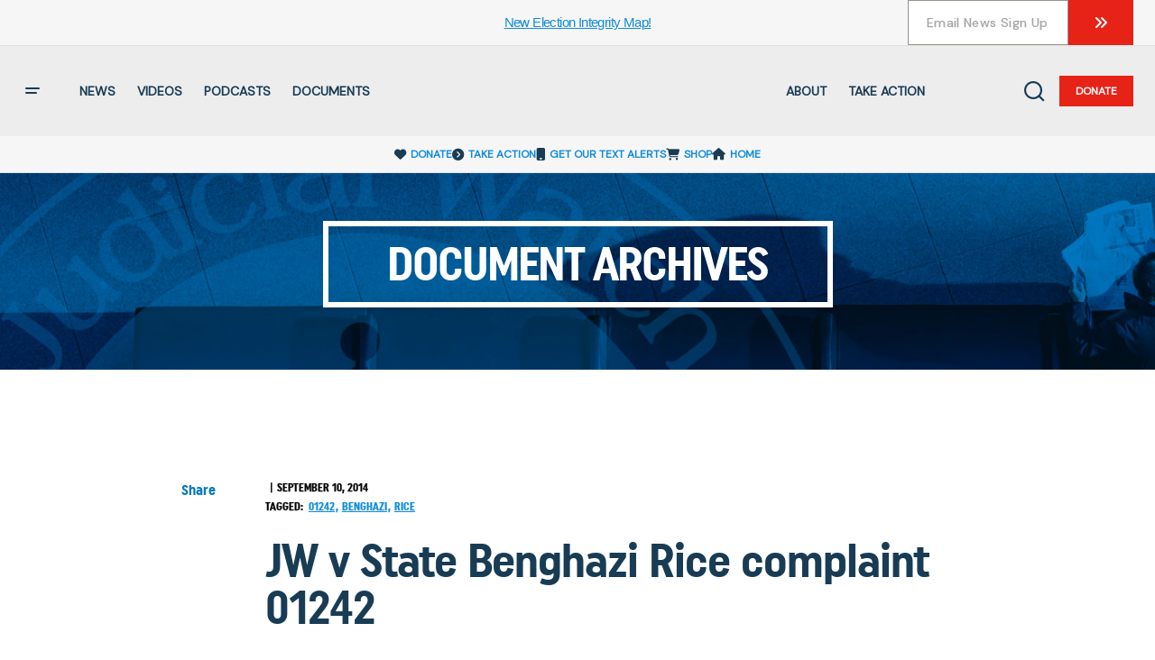

--- FILE ---
content_type: text/css
request_url: https://www.judicialwatch.org/wp-content/themes/judicial-watch/assets/assets/css/style.css?v=494144838
body_size: 23338
content:

/*--------------------------------------------------------------
# Base
--------------------------------------------------------------*/
/*--------------------------------------------------------------
# CSS Variables
--------------------------------------------------------------*/
:root {
	--cs-header-initial-height: 40px;
	--cs-header-height: 40px;
	--cs-header-topbar-height: 70px;
	--cs-header-border-width: 1px;
	--cs-offcanvas-width: 100%;
	--cs-entry-content-width: 1044px;
	--cs-entry-content-large-width: 806px;
	--cs-entry-content-medium-width: 688px;
	--cs-entry-content-full: 1400px;
	--cs-layout-elements-border-radius: 2px;
	--cs-thumbnail-border-radius: 0px;
	--cs-button-border-radius: 4px;
	--cs-input-border-radius: 4px;
	--cs-avatar-border-radius: 50%;
	--cs-adminmbar-offset: 0px;
	--cs-underline-bg-position: left 98%;
}
@media (min-width: 576px) {
	:root {
		--cs-offcanvas-width: 420px;
	}
}

.admin-bar {
	--cs-adminmbar-offset: 32px;
}
@media screen and (max-width: 782px) {
	.admin-bar {
		--cs-adminmbar-offset: 46px;
	}
}
@media screen and (max-width: 600px) {
	.admin-bar {
		--cs-adminmbar-offset: 0px;
	}
}

:root,
body[data-scheme=light] {
	--cs-header-background: var(--cs-light-header-background, #0e131a);
	--cs-header-submenu-background: var(--cs-light-header-submenu-background, #0e131a);
	--cs-header-topbar-background: var(--cs-light-header-topbar-background, #ffffff);
	--cs-footer-background: var(--cs-light-footer-background, #0e131a);
	--cs-offcanvas-background: var(--cs-light-offcanvas-background, #0e131a);
}

@media (prefers-color-scheme: dark) {
	:root body[data-scheme=auto] {
		--cs-header-background: var(--cs-dark-header-background, #161616);
		--cs-header-submenu-background: var(--cs-dark-header-submenu-background, #161616);
		--cs-header-topbar-background: var(--cs-dark-header-topbar-background, #161616);
		--cs-footer-background: var(--cs-dark-footer-background, #161616);
		--cs-offcanvas-background: var(--cs-dark-offcanvas-background, #161616);
	}
}
body[data-scheme=dark] {
	--cs-header-background: var(--cs-dark-header-background, #161616);
	--cs-header-submenu-background: var(--cs-dark-header-submenu-background, #161616);
	--cs-header-topbar-background: var(--cs-dark-header-topbar-background, #161616);
	--cs-footer-background: var(--cs-dark-footer-background, #161616);
	--cs-offcanvas-background: var(--cs-dark-offcanvas-background, #161616);
}

:root,
[data-scheme=light] {
	--cs-site-background: var(--cs-light-site-background, #FFFFFF);
	--cs-layout-background: var(--cs-light-layout-background, #f6f6f6);
	--cs-branding-background: var(--cs-light-branding-background, #f0f0f0);
	--cs-color-primary: var(--cs-light-primary-color, #161616);
	--cs-color-primary-contrast: #FFFFFF;
	--cs-color-secondary: var(--cs-light-secondary-color, #585858);
	--cs-color-secondary-contrast: #FFFFFF;
	--cs-color-accent: var(--cs-light-accent-color, #0038ff);
	--cs-color-border: var(--cs-light-border-color, #D9D9D9);
	--cs-color-video-icon: var(--cs-light-video-icon-color);
	--cs-color-input: var(--cs-light-input-background, #FFFFFF);
	--cs-color-input-contrast: var(--cs-light-input-color);
	--cs-color-button: var(--cs-light-button-background, #0038ff);
	--cs-color-button-contrast: var(--cs-light-button-color, #FFFFFF);
	--cs-color-button-hover: var(--cs-light-button-hover-background, #0033e9);
	--cs-color-button-hover-contrast: var(--cs-light-button-hover-color, #FFFFFF);
	--cs-light-overlay-background-rgb: #161616;
	--cs-color-overlay-background: var(--cs-light-overlay-background-rgb);
	--cs-color-tag-background: #F1F1F1;
	--cs-color-tag-background-hover: #EDEDED;
	--cs-color-contrast-50: #f8f9fa;
	--cs-color-contrast-100: #f8f9fa;
	--cs-color-contrast-200: #E0E0E0;
	--cs-color-contrast-300: #dee2e6;
	--cs-color-contrast-400: #ced4da;
	--cs-color-contrast-500: #adb5bd;
	--cs-color-contrast-600: #6c757d;
	--cs-color-contrast-700: #495057;
	--cs-color-contrast-800: #343a40;
	--cs-color-contrast-900: #212529;
}

@media (prefers-color-scheme: dark) {
	:root [data-scheme=auto][data-d=light] {
		--cs-site-background: var(--cs-light-site-background, #FFFFFF);
		--cs-layout-background: var(--cs-light-layout-background, #f6f6f6);
		--cs-branding-background: var(--cs-light-branding-background, #f0f0f0);
		--cs-color-primary: var(--cs-light-primary-color, #161616);
		--cs-color-primary-contrast: #FFFFFF;
		--cs-color-secondary: var(--cs-light-secondary-color, #585858);
		--cs-color-secondary-contrast: #FFFFFF;
		--cs-color-accent: var(--cs-light-accent-color, #0038ff);
		--cs-color-border: var(--cs-light-border-color, #D9D9D9);
		--cs-color-video-icon: var(--cs-light-video-icon-color);
		--cs-color-input: var(--cs-light-input-background, #FFFFFF);
		--cs-color-input-contrast: var(--cs-light-input-color);
		--cs-color-button: var(--cs-light-button-background, #0038ff);
		--cs-color-button-contrast: var(--cs-light-button-color, #FFFFFF);
		--cs-color-button-hover: var(--cs-light-button-hover-background, #0033e9);
		--cs-color-button-hover-contrast: var(--cs-light-button-hover-color, #FFFFFF);
		--cs-light-overlay-background-rgb: #161616;
		--cs-color-overlay-background: var(--cs-light-overlay-background-rgb);
		--cs-color-tag-background: #F1F1F1;
		--cs-color-tag-background-hover: #EDEDED;
		--cs-color-contrast-50: #f8f9fa;
		--cs-color-contrast-100: #f8f9fa;
		--cs-color-contrast-200: #E0E0E0;
		--cs-color-contrast-300: #dee2e6;
		--cs-color-contrast-400: #ced4da;
		--cs-color-contrast-500: #adb5bd;
		--cs-color-contrast-600: #6c757d;
		--cs-color-contrast-700: #495057;
		--cs-color-contrast-800: #343a40;
		--cs-color-contrast-900: #212529;
	}
}
@media (prefers-color-scheme: light) {
	:root [data-scheme=auto][data-l=light] {
		--cs-site-background: var(--cs-light-site-background, #FFFFFF);
		--cs-layout-background: var(--cs-light-layout-background, #f6f6f6);
		--cs-branding-background: var(--cs-light-branding-background, #f0f0f0);
		--cs-color-primary: var(--cs-light-primary-color, #161616);
		--cs-color-primary-contrast: #FFFFFF;
		--cs-color-secondary: var(--cs-light-secondary-color, #585858);
		--cs-color-secondary-contrast: #FFFFFF;
		--cs-color-accent: var(--cs-light-accent-color, #0038ff);
		--cs-color-border: var(--cs-light-border-color, #D9D9D9);
		--cs-color-video-icon: var(--cs-light-video-icon-color);
		--cs-color-input: var(--cs-light-input-background, #FFFFFF);
		--cs-color-input-contrast: var(--cs-light-input-color);
		--cs-color-button: var(--cs-light-button-background, #0038ff);
		--cs-color-button-contrast: var(--cs-light-button-color, #FFFFFF);
		--cs-color-button-hover: var(--cs-light-button-hover-background, #0033e9);
		--cs-color-button-hover-contrast: var(--cs-light-button-hover-color, #FFFFFF);
		--cs-light-overlay-background-rgb: #161616;
		--cs-color-overlay-background: var(--cs-light-overlay-background-rgb);
		--cs-color-tag-background: #F1F1F1;
		--cs-color-tag-background-hover: #EDEDED;
		--cs-color-contrast-50: #f8f9fa;
		--cs-color-contrast-100: #f8f9fa;
		--cs-color-contrast-200: #E0E0E0;
		--cs-color-contrast-300: #dee2e6;
		--cs-color-contrast-400: #ced4da;
		--cs-color-contrast-500: #adb5bd;
		--cs-color-contrast-600: #6c757d;
		--cs-color-contrast-700: #495057;
		--cs-color-contrast-800: #343a40;
		--cs-color-contrast-900: #212529;
	}
}
@media (prefers-color-scheme: dark) {
	:root [data-scheme=auto] {
		--cs-site-background: var(--cs-dark-site-background, #161616);
		--cs-layout-background: var(--cs-dark-layout-background, #232323);
		--cs-branding-background: var(--cs-dark-branding-background, #343434);
		--cs-color-primary: var(--cs-dark-primary-color, #FFFFFF);
		--cs-color-primary-contrast: #000000;
		--cs-color-secondary: var(--cs-dark-secondary-color, #CDCDCD);
		--cs-color-secondary-contrast: #000000;
		--cs-color-accent: var(--cs-dark-accent-color, #ffffff);
		--cs-color-border: var(--cs-dark-border-color, #343434);
		--cs-color-video-icon: var(--cs-dark-video-icon-color);
		--cs-color-input: var(--cs-dark-input-background, #FFFFFF);
		--cs-color-input-contrast: var(--cs-dark-input-color);
		--cs-color-button: var(--cs-dark-button-background, #0038ff);
		--cs-color-button-contrast: var(--cs-dark-button-color, #FFFFFF);
		--cs-color-button-hover: var(--cs-dark-button-hover-background, #0033e9);
		--cs-color-button-hover-contrast:var(--cs-dark-button-hover-color, #FFFFFF);
		--cs-dark-overlay-background-rgb: #161616;
		--cs-color-overlay-background: var(--cs-dark-overlay-background-rgb);
		--cs-color-tag-background: #232323;
		--cs-color-tag-background-hover: #3e3e3e;
		--cs-color-contrast-50: #000000;
		--cs-color-contrast-100: #333333;
		--cs-color-contrast-200: #494949;
		--cs-color-contrast-300: #606060;
		--cs-color-contrast-400: #777777;
		--cs-color-contrast-500: #8e8e8e;
		--cs-color-contrast-600: #a4a4a4;
		--cs-color-contrast-700: #bbbbbb;
		--cs-color-contrast-800: #d2d2d2;
		--cs-color-contrast-900: #e9e9e9;
	}
}
[data-scheme=dark] {
	--cs-site-background: var(--cs-dark-site-background, #161616);
	--cs-layout-background: var(--cs-dark-layout-background, #232323);
	--cs-branding-background: var(--cs-dark-branding-background, #343434);
	--cs-color-primary: var(--cs-dark-primary-color, #FFFFFF);
	--cs-color-primary-contrast: #000000;
	--cs-color-secondary: var(--cs-dark-secondary-color, #CDCDCD);
	--cs-color-secondary-contrast: #000000;
	--cs-color-accent: var(--cs-dark-accent-color, #ffffff);
	--cs-color-border: var(--cs-dark-border-color, #343434);
	--cs-color-video-icon: var(--cs-dark-video-icon-color);
	--cs-color-input: var(--cs-dark-input-background, #FFFFFF);
	--cs-color-input-contrast: var(--cs-dark-input-color);
	--cs-color-button: var(--cs-dark-button-background, #0038ff);
	--cs-color-button-contrast: var(--cs-dark-button-color, #FFFFFF);
	--cs-color-button-hover: var(--cs-dark-button-hover-background, #0033e9);
	--cs-color-button-hover-contrast:var(--cs-dark-button-hover-color, #FFFFFF);
	--cs-dark-overlay-background-rgb: #161616;
	--cs-color-overlay-background: var(--cs-dark-overlay-background-rgb);
	--cs-color-tag-background: #232323;
	--cs-color-tag-background-hover: #3e3e3e;
	--cs-color-contrast-50: #000000;
	--cs-color-contrast-100: #333333;
	--cs-color-contrast-200: #494949;
	--cs-color-contrast-300: #606060;
	--cs-color-contrast-400: #777777;
	--cs-color-contrast-500: #8e8e8e;
	--cs-color-contrast-600: #a4a4a4;
	--cs-color-contrast-700: #bbbbbb;
	--cs-color-contrast-800: #d2d2d2;
	--cs-color-contrast-900: #e9e9e9;
}

@media (prefers-color-scheme: dark) {
	:root [data-scheme=auto][data-d=dark] {
		--cs-site-background: var(--cs-dark-site-background, #161616);
		--cs-layout-background: var(--cs-dark-layout-background, #232323);
		--cs-branding-background: var(--cs-dark-branding-background, #343434);
		--cs-color-primary: var(--cs-dark-primary-color, #FFFFFF);
		--cs-color-primary-contrast: #000000;
		--cs-color-secondary: var(--cs-dark-secondary-color, #CDCDCD);
		--cs-color-secondary-contrast: #000000;
		--cs-color-accent: var(--cs-dark-accent-color, #ffffff);
		--cs-color-border: var(--cs-dark-border-color, #343434);
		--cs-color-video-icon: var(--cs-dark-video-icon-color);
		--cs-color-input: var(--cs-dark-input-background, #FFFFFF);
		--cs-color-input-contrast: var(--cs-dark-input-color);
		--cs-color-button: var(--cs-dark-button-background, #0038ff);
		--cs-color-button-contrast: var(--cs-dark-button-color, #FFFFFF);
		--cs-color-button-hover: var(--cs-dark-button-hover-background, #0033e9);
		--cs-color-button-hover-contrast:var(--cs-dark-button-hover-color, #FFFFFF);
		--cs-dark-overlay-background-rgb: #161616;
		--cs-color-overlay-background: var(--cs-dark-overlay-background-rgb);
		--cs-color-tag-background: #232323;
		--cs-color-tag-background-hover: #3e3e3e;
		--cs-color-contrast-50: #000000;
		--cs-color-contrast-100: #333333;
		--cs-color-contrast-200: #494949;
		--cs-color-contrast-300: #606060;
		--cs-color-contrast-400: #777777;
		--cs-color-contrast-500: #8e8e8e;
		--cs-color-contrast-600: #a4a4a4;
		--cs-color-contrast-700: #bbbbbb;
		--cs-color-contrast-800: #d2d2d2;
		--cs-color-contrast-900: #e9e9e9;
	}
}
@media (prefers-color-scheme: light) {
	:root [data-scheme=auto][data-l=dark] {
		--cs-site-background: var(--cs-dark-site-background, #161616);
		--cs-layout-background: var(--cs-dark-layout-background, #232323);
		--cs-branding-background: var(--cs-dark-branding-background, #343434);
		--cs-color-primary: var(--cs-dark-primary-color, #FFFFFF);
		--cs-color-primary-contrast: #000000;
		--cs-color-secondary: var(--cs-dark-secondary-color, #CDCDCD);
		--cs-color-secondary-contrast: #000000;
		--cs-color-accent: var(--cs-dark-accent-color, #ffffff);
		--cs-color-border: var(--cs-dark-border-color, #343434);
		--cs-color-video-icon: var(--cs-dark-video-icon-color);
		--cs-color-input: var(--cs-dark-input-background, #FFFFFF);
		--cs-color-input-contrast: var(--cs-dark-input-color);
		--cs-color-button: var(--cs-dark-button-background, #0038ff);
		--cs-color-button-contrast: var(--cs-dark-button-color, #FFFFFF);
		--cs-color-button-hover: var(--cs-dark-button-hover-background, #0033e9);
		--cs-color-button-hover-contrast:var(--cs-dark-button-hover-color, #FFFFFF);
		--cs-dark-overlay-background-rgb: #161616;
		--cs-color-overlay-background: var(--cs-dark-overlay-background-rgb);
		--cs-color-tag-background: #232323;
		--cs-color-tag-background-hover: #3e3e3e;
		--cs-color-contrast-50: #000000;
		--cs-color-contrast-100: #333333;
		--cs-color-contrast-200: #494949;
		--cs-color-contrast-300: #606060;
		--cs-color-contrast-400: #777777;
		--cs-color-contrast-500: #8e8e8e;
		--cs-color-contrast-600: #a4a4a4;
		--cs-color-contrast-700: #bbbbbb;
		--cs-color-contrast-800: #d2d2d2;
		--cs-color-contrast-900: #e9e9e9;
	}
}
[data-scheme=inverse] {
	--cs-color-primary: #FFFFFF;
	--cs-color-primary-contrast: #000000;
	--cs-color-secondary: rgba(255, 255, 255, 0.7);
	--cs-color-secondary-contrast: #000000;
	--cs-color-accent: #d2d2d2;
	--cs-color-border: #494949;
	--cs-color-contrast-50: rgba(255, 255, 255, 0.1);
	--cs-color-contrast-100: rgba(255, 255, 255, 0.1);
	--cs-color-contrast-200: rgba(255, 255, 255, 0.2);
	--cs-color-contrast-300: rgba(255, 255, 255, 0.3);
	--cs-color-contrast-400: rgba(255, 255, 255, 0.4);
	--cs-color-contrast-500: rgba(255, 255, 255, 0.5);
	--cs-color-contrast-600: rgba(255, 255, 255, 0.6);
	--cs-color-contrast-700: rgba(255, 255, 255, 0.7);
	--cs-color-contrast-800: rgba(255, 255, 255, 0.8);
	--cs-color-contrast-900: rgba(255, 255, 255, 0.9);
	--cs-layout-background: var(--cs-color-contrast-100);
}

@media (prefers-color-scheme: dark) {
	:root [data-scheme=auto][data-d=inverse] {
		--cs-color-primary: #FFFFFF;
		--cs-color-primary-contrast: #000000;
		--cs-color-secondary: rgba(255, 255, 255, 0.7);
		--cs-color-secondary-contrast: #000000;
		--cs-color-accent: #d2d2d2;
		--cs-color-border: #494949;
		--cs-color-contrast-50: rgba(255, 255, 255, 0.1);
		--cs-color-contrast-100: rgba(255, 255, 255, 0.1);
		--cs-color-contrast-200: rgba(255, 255, 255, 0.2);
		--cs-color-contrast-300: rgba(255, 255, 255, 0.3);
		--cs-color-contrast-400: rgba(255, 255, 255, 0.4);
		--cs-color-contrast-500: rgba(255, 255, 255, 0.5);
		--cs-color-contrast-600: rgba(255, 255, 255, 0.6);
		--cs-color-contrast-700: rgba(255, 255, 255, 0.7);
		--cs-color-contrast-800: rgba(255, 255, 255, 0.8);
		--cs-color-contrast-900: rgba(255, 255, 255, 0.9);
		--cs-layout-background: var(--cs-color-contrast-100);
	}
}
@media (prefers-color-scheme: light) {
	:root [data-scheme=auto][data-l=inverse] {
		--cs-color-primary: #FFFFFF;
		--cs-color-primary-contrast: #000000;
		--cs-color-secondary: rgba(255, 255, 255, 0.7);
		--cs-color-secondary-contrast: #000000;
		--cs-color-accent: #d2d2d2;
		--cs-color-border: #494949;
		--cs-color-contrast-50: rgba(255, 255, 255, 0.1);
		--cs-color-contrast-100: rgba(255, 255, 255, 0.1);
		--cs-color-contrast-200: rgba(255, 255, 255, 0.2);
		--cs-color-contrast-300: rgba(255, 255, 255, 0.3);
		--cs-color-contrast-400: rgba(255, 255, 255, 0.4);
		--cs-color-contrast-500: rgba(255, 255, 255, 0.5);
		--cs-color-contrast-600: rgba(255, 255, 255, 0.6);
		--cs-color-contrast-700: rgba(255, 255, 255, 0.7);
		--cs-color-contrast-800: rgba(255, 255, 255, 0.8);
		--cs-color-contrast-900: rgba(255, 255, 255, 0.9);
		--cs-layout-background: var(--cs-color-contrast-100);
	}
}
[data-scheme] {
	color: var(--cs-color-primary);
}

.cs-scheme-toggled[data-scheme] *,
.cs-scheme-toggled[data-scheme] *::after,
.cs-scheme-toggled[data-scheme] *::before {
	transition: none !important;
}

/*--------------------------------------------------------------
# Palette
--------------------------------------------------------------*/
:root,
[data-scheme=light] {
	--cs-palette-color-blue: #59BACC;
	--cs-palette-color-green: #58AD69;
	--cs-palette-color-orange: #FFBC49;
	--cs-palette-color-red: #e32c26;
	--cs-palette-color-black: #000000;
	--cs-palette-color-white: #FFFFFF;
	--cs-palette-color-primary: #161616;
	--cs-palette-color-secondary: #585858;
	--cs-palette-color-layout: #f6f6f6;
	--cs-palette-color-border: #D9D9D9;
	--cs-palette-color-divider: #161616;
	--cs-palette-color-gray-50: #f8f9fa;
	--cs-palette-color-gray-100: #f8f9fa;
	--cs-palette-color-gray-200: #E0E0E0;
}

@media (prefers-color-scheme: dark) {
	:root [data-scheme=auto][data-d=light] {
		--cs-palette-color-blue: #59BACC;
		--cs-palette-color-green: #58AD69;
		--cs-palette-color-orange: #FFBC49;
		--cs-palette-color-red: #e32c26;
		--cs-palette-color-black: #000000;
		--cs-palette-color-white: #FFFFFF;
		--cs-palette-color-primary: #161616;
		--cs-palette-color-secondary: #585858;
		--cs-palette-color-layout: #f6f6f6;
		--cs-palette-color-border: #D9D9D9;
		--cs-palette-color-divider: #161616;
		--cs-palette-color-gray-50: #f8f9fa;
		--cs-palette-color-gray-100: #f8f9fa;
		--cs-palette-color-gray-200: #E0E0E0;
	}
}
@media (prefers-color-scheme: light) {
	:root [data-scheme=auto][data-l=light] {
		--cs-palette-color-blue: #59BACC;
		--cs-palette-color-green: #58AD69;
		--cs-palette-color-orange: #FFBC49;
		--cs-palette-color-red: #e32c26;
		--cs-palette-color-black: #000000;
		--cs-palette-color-white: #FFFFFF;
		--cs-palette-color-primary: #161616;
		--cs-palette-color-secondary: #585858;
		--cs-palette-color-layout: #f6f6f6;
		--cs-palette-color-border: #D9D9D9;
		--cs-palette-color-divider: #161616;
		--cs-palette-color-gray-50: #f8f9fa;
		--cs-palette-color-gray-100: #f8f9fa;
		--cs-palette-color-gray-200: #E0E0E0;
	}
}
@media (prefers-color-scheme: dark) {
	:root [data-scheme=auto] {
		--cs-palette-color-black: #FFFFFF;
		--cs-palette-color-white: #000000;
		--cs-palette-color-primary: #ffffff;
		--cs-palette-color-secondary: #CDCDCD;
		--cs-palette-color-layout: #232323;
		--cs-palette-color-border: #343434;
		--cs-palette-color-divider: #494949;
		--cs-palette-color-gray-50: #000000;
		--cs-palette-color-gray-100: #333333;
		--cs-palette-color-gray-200: #494949;
	}
}
[data-scheme=dark] {
	--cs-palette-color-black: #FFFFFF;
	--cs-palette-color-white: #000000;
	--cs-palette-color-primary: #ffffff;
	--cs-palette-color-secondary: #CDCDCD;
	--cs-palette-color-layout: #232323;
	--cs-palette-color-border: #343434;
	--cs-palette-color-divider: #494949;
	--cs-palette-color-gray-50: #000000;
	--cs-palette-color-gray-100: #333333;
	--cs-palette-color-gray-200: #494949;
}

@media (prefers-color-scheme: dark) {
	:root [data-scheme=auto][data-d=dark] {
		--cs-palette-color-black: #FFFFFF;
		--cs-palette-color-white: #000000;
		--cs-palette-color-primary: #ffffff;
		--cs-palette-color-secondary: #CDCDCD;
		--cs-palette-color-layout: #232323;
		--cs-palette-color-border: #343434;
		--cs-palette-color-divider: #494949;
		--cs-palette-color-gray-50: #000000;
		--cs-palette-color-gray-100: #333333;
		--cs-palette-color-gray-200: #494949;
	}
}
@media (prefers-color-scheme: light) {
	:root [data-scheme=auto][data-l=dark] {
		--cs-palette-color-black: #FFFFFF;
		--cs-palette-color-white: #000000;
		--cs-palette-color-primary: #ffffff;
		--cs-palette-color-secondary: #CDCDCD;
		--cs-palette-color-layout: #232323;
		--cs-palette-color-border: #343434;
		--cs-palette-color-divider: #494949;
		--cs-palette-color-gray-50: #000000;
		--cs-palette-color-gray-100: #333333;
		--cs-palette-color-gray-200: #494949;
	}
}
[data-scheme=inverse] {
	--cs-palette-color-black: #FFFFFF;
	--cs-palette-color-white: #000000;
	--cs-palette-color-primary: #FFFFFF;
	--cs-palette-color-border: #343434;
	--cs-palette-color-divider: #494949;
	--cs-palette-color-gray-50: rgba(255, 255, 255, 0.1);
	--cs-palette-color-gray-100: rgba(255, 255, 255, 0.1);
	--cs-palette-color-gray-200: rgba(255, 255, 255, 0.2);
}

@media (prefers-color-scheme: dark) {
	:root [data-scheme=auto][data-d=inverse] {
		--cs-palette-color-black: #FFFFFF;
		--cs-palette-color-white: #000000;
		--cs-palette-color-primary: #FFFFFF;
		--cs-palette-color-border: #343434;
		--cs-palette-color-divider: #494949;
		--cs-palette-color-gray-50: rgba(255, 255, 255, 0.1);
		--cs-palette-color-gray-100: rgba(255, 255, 255, 0.1);
		--cs-palette-color-gray-200: rgba(255, 255, 255, 0.2);
	}
}
@media (prefers-color-scheme: light) {
	:root [data-scheme=auto][data-l=inverse] {
		--cs-palette-color-black: #FFFFFF;
		--cs-palette-color-white: #000000;
		--cs-palette-color-primary: #FFFFFF;
		--cs-palette-color-border: #343434;
		--cs-palette-color-divider: #494949;
		--cs-palette-color-gray-50: rgba(255, 255, 255, 0.1);
		--cs-palette-color-gray-100: rgba(255, 255, 255, 0.1);
		--cs-palette-color-gray-200: rgba(255, 255, 255, 0.2);
	}
}
/* Color Options
--------------------------------------------- */


/*--------------------------------------------------------------
# Icons
--------------------------------------------------------------*/
@font-face {
	font-family: "cs-icons";
	src: url("./../static/icon-fonts/icons.ttf") format("truetype"), url("./../static/icon-fonts/icons.woff") format("woff"), url("./assets/static/icon-fonts/icons.svg#icons") format("svg");
	font-weight: normal;
	font-style: normal;
	font-display: swap;
}
[class^=cs-icon-],
[class*=" cs-icon-"] {
	font-family: "cs-icons" !important;
	speak: none;
	font-style: normal;
	font-weight: normal;
	font-variant: normal;
	text-transform: none;
	line-height: 1;
	-webkit-font-smoothing: antialiased;
	-moz-osx-font-smoothing: grayscale;
}
.cs-icon-youtube:before {
	content: "\e910";
}

.cs-icon-volume-x:before {
	content: "\e91e";
}

.cs-icon-volume:before {
	content: "\e920";
}

.cs-icon-pause:before {
	content: "\e928";
}

.cs-icon-filter:before {
	content: "\e915";
}

.cs-icon-arrow-down:before {
	content: "\e914";
}

.cs-icon-arrow-short-left:before {
	content: "\e916";
}

.cs-icon-arrow-short-right:before {
	content: "\e919";
}

.cs-icon-alert:before {
	content: "\e901";
}

.cs-icon-dark-mode:before {
	content: "\e903";
}

.cs-icon-download:before {
	content: "\e905";
}

.cs-icon-info:before {
	content: "\e907";
}

.cs-icon-light-mode:before {
	content: "\e908";
}

.cs-icon-reference:before {
	content: "\e90b";
}

.cs-icon-success:before {
	content: "\e912";
}

.cs-icon-x:before {
	content: "\e913";
}

.cs-icon-byuser:before {
	content: "\e942";
}

.cs-icon-arrow-long-left:before {
	content: "\e917";
}

.cs-icon-arrow-long-right:before {
	content: "\e92c";
}

.cs-icon-image:before {
	content: "\e92a";
}

.cs-icon-activity:before {
	content: "\e900";
}

.cs-icon-arrow-left:before {
	content: "\e904";
}

.cs-icon-arrow-right:before {
	content: "\e906";
}

.cs-icon-award:before {
	content: "\e90a";
}

.cs-icon-chevron-down:before {
	content: "\e90c";
}

.cs-icon-chevron-left:before {
	content: "\e90d";
}

.cs-icon-chevron-right:before {
	content: "\e90e";
}

.cs-icon-chevron-up:before {
	content: "\e90f";
}

.cs-icon-message-square:before {
	content: "\e918";
}

.cs-icon-music:before {
	content: "\e91b";
}

.cs-icon-play:before {
	content: "\e91c";
}

.cs-icon-watch:before {
	content: "\e922";
}

.cs-icon-zap:before {
	content: "\e927";
}

.cs-icon-menu-wide:before {
	content: "\e91f";
}

.cs-icon-eye:before {
	content: "\e9ce";
}

.cs-icon-video:before {
	content: "\e902";
}

.cs-icon-arrow-alt-left:before {
	content: "\e925";
}

.cs-icon-arrow-alt-right:before {
	content: "\e926";
}

.cs-icon-comment:before {
	content: "\e924";
}

.cs-icon-reply:before {
	content: "\e923";
}

.cs-icon-verified:before {
	content: "\e921";
}

.cs-icon-follow:before {
	content: "\e91a";
}

.cs-icon-search1:before {
	content: "\e91d";
}

.cs-icon-menu:before {
	content: "\e909";
}

.cs-icon-play1:before {
	content: "\f04b";
}

.cs-icon-comment-o:before {
	content: "\f0e5";
}

.cs-icon-comments-o:before {
	content: "\f0e6";
}

.cs-icon-search:before {
	content: "\e911";
}

.cs-icon-bolt:before {
	content: "\e92f";
}

/*--------------------------------------------------------------
## Reboot
--------------------------------------------------------------*/
*,
*::before,
*::after {
	box-sizing: border-box;
}

html {
	font-family: sans-serif;
	line-height: 1.15;
	-webkit-text-size-adjust: 100%;
	-webkit-tap-highlight-color: rgba(0, 0, 0, 0);
}

article,
aside,
figcaption,
figure,
footer,
header,
hgroup,
main,
nav,
section {
	display: block;
}
.ep-autosuggest-container{width: 100% !important;}
body {
	padding:0 0 0 0 !important;
	margin: 0;
	font-family: -apple-system, BlinkMacSystemFont, "Segoe UI", Roboto, "Helvetica Neue", Arial, "Noto Sans", sans-serif, "Apple Color Emoji", "Segoe UI Emoji", "Segoe UI Symbol", "Noto Color Emoji";
	font-size: 1rem;
	font-weight: 400;
	line-height: 1.5;
	text-align: left;
	background-color: #ffffff;
	color: #000000;
}

[tabindex="-1"]:focus:not(:focus-visible) {
	outline: 0 !important;
}

hr, .wp-block-separator {
	box-sizing: content-box;
	height: 0;
	overflow: visible;
}

h1,
h2,
h3,
h4,
h5,
h6 {
	margin-top: 0;
	margin-bottom: 1rem;
}

p {
	margin-top: 0;
	margin-bottom: 1rem;
}

abbr[title],
abbr[data-original-title] {
	text-decoration: underline;
	text-decoration: underline dotted;
	cursor: help;
	border-bottom: 0;
	text-decoration-skip-ink: none;
}

address {
	margin-bottom: 1rem;
	font-style: normal;
	line-height: inherit;
}

ol,
ul,
dl {
	margin-top: 0;
	margin-bottom: 1rem;
}

ol ol,
ul ul,
ol ul,
ul ol {
	margin-bottom: 0;
}

dt {
	font-weight: 700;
}

dd {
	margin-bottom: 0.5rem;
	margin-left: 0;
}

blockquote {
	margin: 0 0 1rem;
}

b,
strong {
	font-weight: bolder;
}

small {
	font-size: 80%;
}

sub,
sup {
	position: relative;
	font-size: 75%;
	line-height: 0;
	vertical-align: baseline;
}

sub {
	bottom: -0.25em;
}

sup {
	top: -0.5em;
}
.cs-header__nav-inner .column-card a {text-decoration: none !important;}
a {
	color: var(--cs-color-secondary);
	text-decoration: underline;
	background-color: transparent;
	transition: color 0.25s;
}
a:hover {
	color: var(--cs-color-primary);
	text-decoration: none;
}

a:not([href]) {
	color: inherit;
	text-decoration: none;
}
a:not([href]):hover {
	color: inherit;
	text-decoration: none;
}

pre,
code,
kbd,
samp {
	font-family: SFMono-Regular, Menlo, Monaco, Consolas, "Liberation Mono", "Courier New", monospace;
	font-size: 1em;
}

pre {
	margin-top: 0;
	margin-bottom: 1rem;
	overflow: auto;
}

figure {
	margin: 0 0 1rem;
}

img {
	vertical-align: middle;
	border-style: none;
}

svg {
	overflow: hidden;
	vertical-align: middle;
}

table, .wp-block-table {
	border-collapse: collapse;
}

caption {
	padding-top: 0.75rem;
	padding-bottom: 0.75rem;
	color: #6c757d;
	text-align: left;
	caption-side: bottom;
}

th {
	text-align: inherit;
}

label {
	display: inline-block;
	margin-bottom: 0.5rem;
}

button {
	border-radius: 0;
}

button:focus {
	outline: 1px dotted;
	outline: 5px auto -webkit-focus-ring-color;
}

input,
button,
select,
optgroup,
textarea {
	margin: 0;
	font-family: inherit;
	font-size: inherit;
	line-height: inherit;
}

button,
input {
	overflow: visible;
}

button,
select {
	text-transform: none;
}

select {
	word-wrap: normal;
}

button,
[type=button],
[type=reset],
[type=submit] {
	-webkit-appearance: button;
}

button:not(:disabled),
[type=button]:not(:disabled),
[type=reset]:not(:disabled),
[type=submit]:not(:disabled) {
	cursor: pointer;
}

button::-moz-focus-inner,
[type=button]::-moz-focus-inner,
[type=reset]::-moz-focus-inner,
[type=submit]::-moz-focus-inner {
	padding: 0;
	border-style: none;
}

input[type=radio],
input[type=checkbox] {
	box-sizing: border-box;
	padding: 0;
}

input[type=date],
input[type=time],
input[type=datetime-local],
input[type=month] {
	-webkit-appearance: listbox;
}

textarea {
	overflow: auto;
	resize: vertical;
}

fieldset {
	min-width: 0;
	padding: 0;
	margin: 0;
	border: 0;
}

legend {
	display: block;
	width: 100%;
	max-width: 100%;
	padding: 0;
	margin-bottom: 0.5rem;
	font-size: 1.5rem;
	line-height: inherit;
	color: inherit;
	white-space: normal;
}

progress {
	vertical-align: baseline;
}

[type=number]::-webkit-inner-spin-button,
[type=number]::-webkit-outer-spin-button {
	height: auto;
}

[type=search] {
	outline-offset: -2px;
	-webkit-appearance: none;
}

[type=search]::-webkit-search-decoration {
	-webkit-appearance: none;
}

::-webkit-file-upload-button {
	font: inherit;
	-webkit-appearance: button;
}

output {
	display: inline-block;
}

summary {
	display: list-item;
	cursor: pointer;
}

template {
	display: none;
}

[hidden] {
	display: none !important;
}

.screen-reader-text, .sr-only {
	display: none;
}

/*--------------------------------------------------------------
## Typography
--------------------------------------------------------------*/
html {
	-webkit-font-smoothing: antialiased;
	-moz-osx-font-smoothing: grayscale;
	font-size: 16px;
	font-family: var(--cs-font-base-family);
	scrollbar-gutter: stable;
}

body {
	font-family: var(--cs-font-base-family), sans-serif;
	font-size: var(--cs-font-base-size);
	font-weight: var(--cs-font-base-weight);
	font-style: var(--cs-font-base-style);
	line-height: var(--cs-font-base-line-height);
	letter-spacing: var(--cs-font-base-letter-spacing);
}

h1, h2, h3, h4, h5, h6,
.h1, .h2, .h3, .h4, .h5, .h6 {
	margin-top: 0;
	margin-bottom: 1rem;
	word-wrap: break-word;
	color: var(--cs-color-primary);
	font-family: var(--cs-font-headings-family), sans-serif;
	font-weight: var(--cs-font-headings-weight);
	text-transform: var(--cs-font-headings-text-transform);
	line-height: var(--cs-font-headings-line-height);
	letter-spacing: var(--cs-font-headings-letter-spacing);
}

h1, .h1 {
	font-size: var(--cs-heading-1-font-size);
}

h2, .h2 {
	font-size: var(--cs-heading-2-font-size);
}

h3, .h3 {
	font-size: var(--cs-heading-3-font-size);
}

h4, .h4 {
	font-size: var(--cs-heading-4-font-size);
}

h5, .h5 {
	font-size: var(--cs-heading-5-font-size);
}

h6, .h6 {
	font-size: var(--cs-heading-6-font-size);
}

hr, .wp-block-separator {
	border: 0;
	border-top: 1px solid var(--cs-color-contrast-200);
}

small, .small {
	font-family: var(--cs-font-primary-family), sans-serif;
	font-size: var(--cs-font-primary-size);
	line-height: var(--cs-font-primary-line-height);
	font-weight: var(--cs-font-primary-weight);
	font-style: var(--cs-font-primary-style);
	letter-spacing: var(--cs-font-primary-letter-spacing);
	text-transform: var(--cs-font-primary-text-transform);
}

mark, .mark {
	padding: 0.2em;
	background-color: #fcf8e3;
	font-family: var(--cs-font-primary-family), sans-serif;
	font-size: var(--cs-font-primary-size);
	line-height: var(--cs-font-primary-line-height);
	font-weight: var(--cs-font-primary-weight);
	font-style: var(--cs-font-primary-style);
	letter-spacing: var(--cs-font-primary-letter-spacing);
	text-transform: var(--cs-font-primary-text-transform);
}

figcaption {
	font-family: var(--cs-font-base-family), sans-serif;
	font-size: var(--cs-font-base-size);
	font-weight: var(--cs-font-base-weight);
	font-style: var(--cs-font-base-style);
	line-height: var(--cs-font-base-line-height);
	letter-spacing: var(--cs-font-base-letter-spacing);
}

cite,
caption {
	font-family: var(--cs-font-primary-family), sans-serif;
	font-size: var(--cs-font-primary-size);
	line-height: var(--cs-font-primary-line-height);
	font-weight: var(--cs-font-primary-weight);
	font-style: var(--cs-font-primary-style);
	letter-spacing: var(--cs-font-primary-letter-spacing);
	text-transform: var(--cs-font-primary-text-transform);
}

time {
	font-family: var(--cs-font-post-meta-family), sans-serif;
	font-size: var(--cs-font-post-meta-size);
	line-height: var(--cs-font-post-meta-line-height);
	font-weight: var(--cs-font-post-meta-weight);
	font-style: var(--cs-font-post-meta-style);
	letter-spacing: var(--cs-font-post-meta-letter-spacing);
	text-transform: var(--cs-font-post-meta-text-transform);
}

.cs-section-heading {
	margin-bottom: 0;
}
.cs-section-heading:not(:first-child) {
	margin-top: 0.5rem;
}

.cs-section-heading-styling {
	font-family: var(--cs-font-primary-family), sans-serif;
	font-size: var(--cs-font-primary-size);
	line-height: var(--cs-font-primary-line-height);
	font-weight: var(--cs-font-primary-weight);
	font-style: var(--cs-font-primary-style);
	letter-spacing: var(--cs-font-primary-letter-spacing);
	text-transform: var(--cs-font-primary-text-transform);
}

.cs-section-heading-widget {
	font-family: var(--cs-font-primary-family), sans-serif;
	font-size: var(--cs-font-primary-size);
	line-height: var(--cs-font-primary-line-height);
	font-weight: var(--cs-font-primary-weight);
	font-style: var(--cs-font-primary-style);
	letter-spacing: var(--cs-font-primary-letter-spacing);
	text-transform: var(--cs-font-primary-text-transform);
}

.is-style-cs-heading-primary {
	font-family: var(--cs-font-primary-family), sans-serif;
	font-size: var(--cs-font-primary-size);
	line-height: var(--cs-font-primary-line-height);
	font-weight: var(--cs-font-primary-weight);
	font-style: var(--cs-font-primary-style);
	letter-spacing: var(--cs-font-primary-letter-spacing);
	text-transform: var(--cs-font-primary-text-transform);
}

/*--------------------------------------------------------------
## Tables
--------------------------------------------------------------*/
table, .wp-block-table {
	width: 100%;
	border-collapse: collapse;
	margin-bottom: 0;
	text-align: left;
}
table th, .wp-block-table th,
table td,
.wp-block-table td {
	padding: 0.75rem;
	vertical-align: middle;
	border: none;
	border-top: 1px solid var(--cs-color-contrast-200);
}
table th, .wp-block-table th {
	font-family: var(--cs-font-headings-family), sans-serif;
	font-weight: var(--cs-font-headings-weight);
	text-transform: var(--cs-font-headings-text-transform);
	line-height: var(--cs-font-headings-line-height);
	letter-spacing: var(--cs-font-headings-letter-spacing);
}
table thead, .wp-block-table thead {
	border-bottom: 2px solid var(--cs-color-contrast-200);
}
table tfoot, .wp-block-table tfoot {
	border-top: 2px solid var(--cs-color-contrast-200);
}
table tbody + tbody, .wp-block-table tbody + tbody {
	border-top: 2px solid var(--cs-color-contrast-200);
}
table th, .wp-block-table th,
table td,
.wp-block-table td {
	border: 1px solid var(--cs-color-contrast-200);
}
table thead th, .wp-block-table thead th,
table thead td,
.wp-block-table thead td {
	border-bottom-width: 1px;
}

.wp-block-table.is-style-stripes {
	border-bottom: none;
}
.wp-block-table.is-style-stripes tbody tr:nth-child(odd) {
	background-color: var(--cs-color-contrast-100);
}
.wp-block-table figcaption {
	padding: 0.75rem 0;
	color: var(--cs-color-primary);
	text-align: left;
}

.cs-table-simple-bordered tr th,
.cs-table-simple-bordered tr td {
	border: none;
	border-top: 1px solid var(--cs-color-contrast-200);
}

.cs-table-striped tbody tr:nth-of-type(odd) {
	background-color: var(--cs-color-contrast-100);
}

@media (max-width: 575.98px) {
	.cs-table-responsive-sm {
		display: block;
		width: 100%;
		overflow-x: auto;
		-webkit-overflow-scrolling: touch;
		-ms-overflow-style: -ms-autohiding-scrollbar;
	}
}
@media (max-width: 767.98px) {
	.cs-table-responsive-md {
		display: block;
		width: 100%;
		overflow-x: auto;
		-webkit-overflow-scrolling: touch;
		-ms-overflow-style: -ms-autohiding-scrollbar;
	}
}
@media (max-width: 991.98px) {
	.cs-table-responsive-lg {
		display: block;
		width: 100%;
		overflow-x: auto;
		-webkit-overflow-scrolling: touch;
		-ms-overflow-style: -ms-autohiding-scrollbar;
	}
}
@media (max-width: 1199.98px) {
	.cs-table-responsive-xl {
		display: block;
		width: 100%;
		overflow-x: auto;
		-webkit-overflow-scrolling: touch;
		-ms-overflow-style: -ms-autohiding-scrollbar;
	}
}
@media (max-width: 1447.98px) {
	.cs-table-responsive-xxl {
		display: block;
		width: 100%;
		overflow-x: auto;
		-webkit-overflow-scrolling: touch;
		-ms-overflow-style: -ms-autohiding-scrollbar;
	}
}
.cs-table-responsive {
	display: block;
	width: 100%;
	overflow-x: auto;
	-webkit-overflow-scrolling: touch;
	-ms-overflow-style: -ms-autohiding-scrollbar;
}

/*--------------------------------------------------------------
## Entry
--------------------------------------------------------------*/
.cs-main-content .entry-content > *:last-child:after,
.cs-main-content .entry-summary > *:last-child:after {
	content: "";
	clear: both;
	display: table;
}
.cs-main-content .entry-content > *,
.cs-main-content .entry-content .wp-block-column > *,
.cs-main-content .entry-content .wp-block-group__inner-container > *,
.cs-main-content .entry-content .wp-block-cover__inner-container > *,
.cs-main-content .entry-content .wp-block-media-text__content > *,
.cs-main-content .entry-summary > *,
.cs-main-content .entry-summary .wp-block-column > *,
.cs-main-content .entry-summary .wp-block-group__inner-container > *,
.cs-main-content .entry-summary .wp-block-cover__inner-container > *,
.cs-main-content .entry-summary .wp-block-media-text__content > * {
	margin-top: 32px;
	margin-bottom: 32px;
}
@media (min-width: 576px) {
	.cs-main-content .entry-content > *,
	.cs-main-content .entry-content .wp-block-column > *,
	.cs-main-content .entry-content .wp-block-group__inner-container > *,
	.cs-main-content .entry-content .wp-block-cover__inner-container > *,
	.cs-main-content .entry-content .wp-block-media-text__content > *,
	.cs-main-content .entry-summary > *,
	.cs-main-content .entry-summary .wp-block-column > *,
	.cs-main-content .entry-summary .wp-block-group__inner-container > *,
	.cs-main-content .entry-summary .wp-block-cover__inner-container > *,
	.cs-main-content .entry-summary .wp-block-media-text__content > * {
		margin-top: 32px;
		margin-bottom: 32px;
	}
}
.cs-main-content .entry-content > *:first-child,
.cs-main-content .entry-content .wp-block-column > *:first-child,
.cs-main-content .entry-content .wp-block-group__inner-container > *:first-child,
.cs-main-content .entry-content .wp-block-cover__inner-container > *:first-child,
.cs-main-content .entry-content .wp-block-media-text__content > *:first-child,
.cs-main-content .entry-summary > *:first-child,
.cs-main-content .entry-summary .wp-block-column > *:first-child,
.cs-main-content .entry-summary .wp-block-group__inner-container > *:first-child,
.cs-main-content .entry-summary .wp-block-cover__inner-container > *:first-child,
.cs-main-content .entry-summary .wp-block-media-text__content > *:first-child {
	margin-top: 0;
}
.cs-main-content .entry-content > *:last-child,
.cs-main-content .entry-content .wp-block-column > *:last-child,
.cs-main-content .entry-content .wp-block-group__inner-container > *:last-child,
.cs-main-content .entry-content .wp-block-cover__inner-container > *:last-child,
.cs-main-content .entry-content .wp-block-media-text__content > *:last-child,
.cs-main-content .entry-summary > *:last-child,
.cs-main-content .entry-summary .wp-block-column > *:last-child,
.cs-main-content .entry-summary .wp-block-group__inner-container > *:last-child,
.cs-main-content .entry-summary .wp-block-cover__inner-container > *:last-child,
.cs-main-content .entry-summary .wp-block-media-text__content > *:last-child {
	margin-bottom: 0;
}
.cs-main-content .entry-content .wp-block-heading,
.cs-main-content .entry-summary .wp-block-heading {
	margin-top: 32px;
}
.cs-main-content .entry-content ul:not(.wp-block-post,
.wp-block-archives,
.wp-block-categories,
.wp-block-latest-posts,
.wp-block-social-links,
.wp-block-post-template,
.blocks-gallery-grid),
.cs-main-content .entry-summary ul:not(.wp-block-post,
.wp-block-archives,
.wp-block-categories,
.wp-block-latest-posts,
.wp-block-social-links,
.wp-block-post-template,
.blocks-gallery-grid) {
	padding-left: 32px;
	padding-right: 16px;
	list-style-type: square;
}
.cs-main-content .entry-content ul:not(.wp-block-post,
.wp-block-archives,
.wp-block-categories,
.wp-block-latest-posts,
.wp-block-social-links,
.wp-block-post-template,
.blocks-gallery-grid) li,
.cs-main-content .entry-summary ul:not(.wp-block-post,
.wp-block-archives,
.wp-block-categories,
.wp-block-latest-posts,
.wp-block-social-links,
.wp-block-post-template,
.blocks-gallery-grid) li {
	margin-bottom: 0.5rem;
	padding-left: 0.25rem;
}
.cs-main-content .entry-content ul:not(.wp-block-post,
.wp-block-archives,
.wp-block-categories,
.wp-block-latest-posts,
.wp-block-social-links,
.wp-block-post-template,
.blocks-gallery-grid) li::marker,
.cs-main-content .entry-summary ul:not(.wp-block-post,
.wp-block-archives,
.wp-block-categories,
.wp-block-latest-posts,
.wp-block-social-links,
.wp-block-post-template,
.blocks-gallery-grid) li::marker {
	color: var(--cs-color-accent);
	font-size: 0.875rem;
}

.cs-main-content .entry-content .entry-content,
.cs-main-content .entry-content .entry-summary,
.cs-main-content .entry-summary .entry-content,
.cs-main-content .entry-summary .entry-summary {
	margin: inherit;
	max-width: inherit;
	padding: inherit;
}
@media (min-width: 576px) {
	.cs-main-content .entry-content .entry-content,
	.cs-main-content .entry-content .entry-summary,
	.cs-main-content .entry-summary .entry-content,
	.cs-main-content .entry-summary .entry-summary {
		margin: inherit;
		max-width: inherit;
		padding: inherit;
	}
}
.cs-main-content .entry-content > .alignleft, .cs-main-content .entry-content > .alignright,
.cs-main-content .entry-summary > .alignleft,
.cs-main-content .entry-summary > .alignright {
	margin-top: 0;
}

/*--------------------------------------------------------------
## Entry Content
--------------------------------------------------------------*/
.entry-content {
	line-height: var(--cs-font-post-content-line-height);
	color: var(--cs-color-primary);
}
.entry-content b,
.entry-content strong {
	color: var(--cs-color-primary);
}
.entry-content h1, .entry-content h2, .entry-content h3, .entry-content h4, .entry-content h5, .entry-content h6,
.entry-content .h1, .entry-content .h2, .entry-content .h3, .entry-content .h4, .entry-content .h5, .entry-content .h6 {
	color: var(--cs-color-primary);
}
.entry-content h1:not(:first-child), .entry-content h2:not(:first-child), .entry-content h3:not(:first-child), .entry-content h4:not(:first-child), .entry-content h5:not(:first-child), .entry-content h6:not(:first-child),
.entry-content .h1:not(:first-child), .entry-content .h2:not(:first-child), .entry-content .h3:not(:first-child), .entry-content .h4:not(:first-child), .entry-content .h5:not(:first-child), .entry-content .h6:not(:first-child) {
	margin-top: 8px;
}
.entry-content > blockquote {
	position: relative;
	display: flex;
	flex-direction: column;
	align-items: center;
	text-align: center;
	font-size: 1.5rem;
	line-height: var(--cs-font-base-line-height);
	border: none;
	margin-top: 48px;
	margin-bottom: 48px;
	background-color: var(--cs-layout-background);
	padding: 40px;
	border-radius: var(--cs-layout-elements-border-radius);
	font-family: var(--cs-font-headings-family), sans-serif;
	font-weight: var(--cs-font-headings-weight);
	text-transform: var(--cs-font-headings-text-transform);
	line-height: var(--cs-font-headings-line-height);
	letter-spacing: var(--cs-font-headings-letter-spacing);
	color: var(--cs-color-primary);
}
.entry-content > blockquote:before {
	position: relative;
	background: var(--cs-color-primary);
	display: inline-block;
	margin-bottom: 2rem;
	width: 36px;
	height: 2px;
	content: "";
}
.entry-content > blockquote:after {
	position: relative;
	background: var(--cs-color-primary);
	display: inline-block;
	margin-top: 2rem;
	width: 36px;
	height: 2px;
	content: "";
}
.entry-content > blockquote p:first-child {
	font-size: inherit;
	margin-top: 0;
}
.entry-content > blockquote p:last-child {
	margin-bottom: 0;
}
.entry-content > blockquote cite {
	display: block;
	color: var(--cs-color-secondary);
	font-style: normal;
	margin-top: 0.5rem;
	line-height: var(--cs-font-base-line-height);
	font-family: var(--cs-font-primary-family), sans-serif;
	font-size: var(--cs-font-primary-size);
	line-height: var(--cs-font-primary-line-height);
	font-weight: var(--cs-font-primary-weight);
	font-style: var(--cs-font-primary-style);
	letter-spacing: var(--cs-font-primary-letter-spacing);
	text-transform: var(--cs-font-primary-text-transform);
}
.entry-content pre,
.entry-content code {
	background-color: var(--cs-color-contrast-50);
}
.entry-content pre {
	padding: 20px;
}
.entry-content pre code {
	background-color: transparent;
}
.entry-content .wp-caption-dd {
	color: var(--cs-color-primary);
	margin-left: 0;
}
.entry-content video,
.entry-content iframe,
.entry-content object,
.entry-content embed {
	max-width: 100%;
	overflow: hidden;
}

.alignnone {
	max-width: 100%;
}

.alignleft {
	float: none;
	margin-right: 0;
}
.alignleft:first-child + * {
	margin-top: 0;
}
@media (min-width: 576px) {
	.alignleft {
		float: left;
		margin-right: 2rem;
	}
}

.alignright {
	float: none;
	margin-left: 0;
}
.alignright:first-child + * {
	margin-top: 0;
}
@media (min-width: 576px) {
	.alignright {
		float: right;
		margin-left: 2rem;
	}
}

.aligncenter {
	display: block;
	clear: both;
	margin-left: auto;
	margin-right: auto;
	max-width: 100%;
}
.aligncenter .wp-caption-text,
.aligncenter .wp-caption-dd {
	text-align: center;
}

img.alignleft,
img.alignright {
	margin-bottom: 1rem;
}

.wp-block-group.alignleft,
.wp-block-group.alignright,
.wp-block-pullquote.alignleft,
.wp-block-pullquote.alignright,
.wp-block-cover-image.alignleft,
.wp-block-cover-image.alignright,
.wp-block-cover.alignleft,
.wp-block-cover.alignright {
	max-width: 100%;
}
@media (min-width: 576px) {
	.wp-block-group.alignleft,
	.wp-block-group.alignright,
	.wp-block-pullquote.alignleft,
	.wp-block-pullquote.alignright,
	.wp-block-cover-image.alignleft,
	.wp-block-cover-image.alignright,
	.wp-block-cover.alignleft,
	.wp-block-cover.alignright {
		max-width: calc(50% - 1rem);
	}
}




.widgettitle {
	font-family: var(--cs-font-section-headings-family), sans-serif;
	font-size: var(--cs-font-section-headings-size);
	font-weight: var(--cs-font-section-headings-weight);
	font-style: var(--cs-font-section-headings-style);
	letter-spacing: var(--cs-font-section-headings-letter-spacing);
	text-transform: var(--cs-font-section-headings-text-transform);
	line-height: var(--cs-font-section-headings-line-height);
	margin-bottom: 1.25rem;
	padding-bottom: 0.5rem;
	border-bottom: 1px var(--cs-color-contrast-200) solid;
}
.widgettitle a {
	color: var(--cs-color-primary);
	text-decoration: none;
}
.widgettitle a:hover {
	color: var(--cs-color-secondary);
}

.cs-widget-area .widget_block .wp-block-heading {
	font-family: var(--cs-font-section-headings-family), sans-serif;
	font-size: var(--cs-font-section-headings-size);
	font-weight: var(--cs-font-section-headings-weight);
	font-style: var(--cs-font-section-headings-style);
	letter-spacing: var(--cs-font-section-headings-letter-spacing);
	text-transform: var(--cs-font-section-headings-text-transform);
	line-height: var(--cs-font-section-headings-line-height);
	margin-bottom: 1.25rem;
	padding-bottom: 0.5rem;
	border-bottom: 1px var(--cs-color-contrast-200) solid;
}


.widget_tag_cloud {
	overflow: hidden;
}
.widget_tag_cloud .tagcloud {
	margin-top: -0.5rem;
	margin: 0;
	padding: 0;
	list-style: none;
	font-family: var(--cs-font-primary-family), sans-serif;
	font-size: var(--cs-font-primary-size);
	line-height: var(--cs-font-primary-line-height);
	font-weight: var(--cs-font-primary-weight);
	font-style: var(--cs-font-primary-style);
	letter-spacing: var(--cs-font-primary-letter-spacing);
	text-transform: var(--cs-font-primary-text-transform);
	display: flex;
	flex-wrap: wrap;
	gap: 0.5rem;
	padding: 0;
	margin: 0;
}
@media (max-width: 767.98px) {
	.widget_tag_cloud .tagcloud {
		font-size: 0.75rem;
	}
}
.widget_tag_cloud .tagcloud li {
	position: relative;
	line-height: 1;
}
.widget_tag_cloud .tagcloud li a {
	position: relative;
	z-index: 2;
	text-decoration: none;
}
.widget_tag_cloud .tagcloud a {
	font-family: var(--cs-font-category-family), sans-serif;
	font-size: var(--cs-font-category-size);
	line-height: var(--cs-font-category-line-height);
	font-weight: var(--cs-font-category-weight);
	font-style: var(--cs-font-category-style);
	letter-spacing: var(--cs-font-category-letter-spacing);
	text-transform: var(--cs-font-category-text-transform);
	display: flex;
	padding: 0.5rem 0.875rem;
	justify-content: center;
	align-items: center;
	color: var(--cs-color-secondary);
	background: var(--cs-color-tag-background);
	border-radius: var(--cs-layout-elements-border-radius);
	text-decoration: none;
	transition: 0.25s;
}
.widget_tag_cloud .tagcloud a:hover {
	background: var(--cs-color-button);
	color: var(--cs-color-button-contrast);
}
.widget_tag_cloud .tagcloud a {
	font-size: var(--cs-font-category-size) !important;
}


/* Text widget */
.widget_text {
	color: var(--cs-color-primary);
	word-wrap: break-word;
}
.widget_text ul {
	list-style: disc;
	margin: 0 0 1rem 1rem;
}
.widget_text ol {
	list-style: decimal;
}
.widget_text ul li,
.widget_text ol li {
	border: none;
}
.widget_text ul li:last-child,
.widget_text ol li:last-child {
	padding-bottom: 0;
}
.widget_text ul li ul {
	margin: 0 0 0 1rem;
}
.widget_text ul li li {
	padding-left: 0;
	padding-right: 0;
}
.widget_text ol li {
	list-style-position: inside;
}
.widget_text ol li + li {
	margin-top: -1px;
}
.widget_text img {
	display: inline-block;
	max-width: 100%;
	width: auto;
	height: auto;
}
.widget_text .wp-caption-text {
	display: flex;
}
.widget_text .emoji {
	width: 1rem;
}
.widget_text .emoji:not(:last-of-type) {
	margin-right: 10px;
	margin-left: 0;
}

.widget_nav_menu + .widget_nav_menu {
	border-top: 1px solid var(--cs-color-border);
	padding-top: 2rem;
	margin-top: 0.5rem;
}
.widget_nav_menu ul {
	list-style: none;
	padding: 0;
	margin: 0;
}
.widget_nav_menu ul > li.menu-item-has-children > span:after {
	font-size: 1rem;
}
.widget_nav_menu a {
	display: block;
	padding: 0.8125rem 0;
	transition: 0.25s;
	color: var(--cs-color-primary);
	text-decoration: none;
	font-family: var(--cs-font-headings-family), sans-serif;
	font-weight: var(--cs-font-headings-weight);
	text-transform: var(--cs-font-headings-text-transform);
	line-height: var(--cs-font-headings-line-height);
	letter-spacing: var(--cs-font-headings-letter-spacing);
}
.widget_nav_menu a:hover {
	color: var(--cs-color-secondary);
}
.widget_nav_menu .menu-item-has-children {
	position: relative;
	width: 100%;
}
.widget_nav_menu .menu-item-has-children > span {
	position: absolute;
	right: 0;
	top: 0.5rem;
	display: flex;
	align-items: center;
	justify-content: center;
	width: 20px;
	margin-left: auto;
	cursor: pointer;
}
.widget_nav_menu .menu-item-has-children > span:after {
	font-family: "cs-icons";
	font-size: 1rem;
	content: "\e90c";
}
.widget_nav_menu .menu-item-has-children > ul {
	width: 100%;
	order: 3;
}
.widget_nav_menu .menu-item-has-children .menu-item-has-children > span {
	top: 0.25rem;
}
.widget_nav_menu .menu-item-expanded > span:after {
	content: "\e90f";
}
.widget_nav_menu .menu > .menu-item:not(.menu-item-has-children) > a:after {
	visibility: hidden;
}
.widget_nav_menu .sub-menu {
	display: none;
}
.widget_nav_menu .sub-menu a {
	padding: 0.5rem 0 0.5rem 0.625rem;
	line-height: 1;
	font-family: var(--cs-font-submenu-family), sans-serif;
	font-size: var(--cs-font-submenu-size);
	line-height: var(--cs-font-submenu-line-height);
	font-weight: var(--cs-font-submenu-weight);
	font-style: var(--cs-font-submenu-style);
	letter-spacing: var(--cs-font-submenu-letter-spacing);
	text-transform: var(--cs-font-submenu-text-transform);
}
.widget_nav_menu .sub-menu .sub-menu {
	padding: 0 0 0 10px;
}
.widget_nav_menu .menu {
	margin: -0.5rem 0;
}
.widget_nav_menu .menu > .menu-item > .sub-menu {
	padding-bottom: 0.5rem;
}
.widget_nav_menu .menu > .menu-item.csco-menu-item-style-icon > a {
	display: flex;
	align-items: center;
}
.widget_nav_menu .menu > .menu-item.csco-menu-item-style-icon > a:before {
	font-family: "cs-icons";
	content: "\e92f";
	font-size: 0.6875rem;
	display: inline-flex;
	justify-content: center;
	align-items: center;
	margin-right: 4px;
	width: 16px;
	height: 16px;
	border-radius: 2px;
	transform: translateY(-0.1em);
	background: var(--cs-color-button);
	color: var(--cs-color-button-contrast);
}
.widget_nav_menu .menu > .menu-item.csco-menu-item-style-accent > a {
	display: flex;
}
.widget_nav_menu .menu > .menu-item.csco-menu-item-style-accent > a:after {
	content: "";
	display: block;
	margin-left: 2px;
	transform: translateY(50%);
	width: 4px;
	height: 4px;
	border-radius: 50%;
	background: var(--cs-color-accent);
}
.widget_nav_menu .menu-item-has-children > a {
	padding-right: 20px;
	width: calc(100% - 20px);
}

/** =========== Blocks =========== */


/*--------------------------------------------------------------
## Overlay
--------------------------------------------------------------*/
.cs-entry__overlay {
	position: relative;
}

.cs-overlay-background {
	display: flex;
	flex-direction: column;
	position: relative;
}
.cs-overlay-background:after {
	background: rgba(var(--cs-color-overlay-background), 0.5);
	border-radius: var(--cs-thumbnail-border-radius);
	content: "";
	position: absolute;
	left: 0;
	top: 0;
	right: 0;
	bottom: 0;
	transition: 0.25s;
	opacity: 1;
}
.cs-overlay-background.cs-overlay-transparent:after, .cs-overlay-background.cs-overlay-transparent:before {
	opacity: 0 !important;
}

.cs-overlay-content {
	padding: 10px;
}
.cs-overlay-content a {
	position: relative;
	z-index: 2;
}

.cs-overlay-link {
	display: flex;
	position: absolute !important;
	left: 0;
	top: 0;
	right: 0;
	bottom: 0;
	width: 100%;
	height: 100%;
	z-index: 1;
}
.cs-overlay-link a {
	display: block;
}

.cs-overlay-ratio {
	position: relative;
	display: flex;
	flex-direction: column;
}
.cs-overlay-ratio:not(.cs-ratio-original) .cs-overlay-background {
	position: absolute;
	left: 0;
	top: 0;
	right: 0;
	bottom: 0;
	width: 100%;
	height: 100%;
	overflow: hidden;
}
.cs-overlay-ratio:not(.cs-ratio-original) .cs-overlay-background img {
	width: 100%;
	height: 100%;
	object-fit: contain;
}
.cs-overlay-ratio:not(.cs-ratio-original):before {
	content: "";
	display: table;
	box-sizing: border-box;
	width: 0;
}
.cs-overlay-ratio:not(.cs-ratio-original) .cs-overlay-content {
	flex: 1 0 100%;
	width: 100%;
}

.cs-ratio-landscape:before {
	padding-bottom: 75%;
}

.cs-ratio-landscape-3-2:before {
	padding-bottom: 66.66667%;
}

.cs-ratio-landscape-16-9:before {
	padding-bottom: 56.25%;
}

.cs-ratio-landscape-21-9:before {
	padding-bottom: 42.85%;
}

.cs-ratio-portrait:before {
	padding-bottom: 133.33333%;
}

.cs-ratio-portrait-2-3:before {
	padding-bottom: 150%;
}

.cs-ratio-portrait-6-7:before {
	padding-bottom: 116%;
}

.cs-ratio-square:before {
	padding-bottom: 100%;
}

@media (max-width: 991.98px) {
	.cs-ratio-wide:before {
		padding-bottom: 56.25%;
	}
}
@media (min-width: 992px) {
	.cs-ratio-wide:before {
		min-height: 520px;
	}
}

@media (max-width: 991.98px) {
	.cs-ratio-fullwidth:before {
		padding-bottom: 40%;
	}
}
@media (min-width: 992px) {
	.cs-ratio-fullwidth:before {
		min-height: 520px;
	}
}

.cs-entry__overlay .cs-overlay-background img {
	-webkit-transform: translateZ(0) scale(1);
	transform: translateZ(0) scale(1);
	-webkit-backface-visibility: hidden;
	backface-visibility: hidden;
	transition: 0.25s;
}

.cs-entry__inner.cs-entry__overlay .cs-overlay-background:after, .cs-entry__inner.cs-entry__overlay .cs-overlay-background:before {
	opacity: 0;
}
.cs-entry__inner.cs-entry__overlay .cs-overlay-content {
	display: flex;
	flex-direction: column;
	align-items: flex-start;
	justify-content: flex-start;
	position: absolute;
	left: 0;
	top: 0;
	right: 0;
	bottom: 0;
	width: 100%;
	height: 100%;
	transition: 0.25s;
	overflow: hidden;
}

.cs-entry__inner.cs-overlay-content:not(:first-child) {
	margin-top: 0;
}

/*--------------------------------------------------------------
## Forms
--------------------------------------------------------------*/
:root,
[data-scheme=light] {
	--cs-color-placeholder: #a5a5a5;
}

@media (prefers-color-scheme: dark) {
	:root [data-scheme=auto][data-d=light] {
		--cs-color-placeholder: #a5a5a5;
	}
}
@media (prefers-color-scheme: light) {
	:root [data-scheme=auto][data-l=light] {
		--cs-color-placeholder: #a5a5a5;
	}
}
@media (prefers-color-scheme: dark) {
	:root [data-scheme=auto] {
		--cs-color-placeholder: #535353;
	}
}
[data-scheme=dark] {
	--cs-color-placeholder: #535353;
}

@media (prefers-color-scheme: dark) {
	:root [data-scheme=auto][data-d=dark] {
		--cs-color-placeholder: #535353;
	}
}
@media (prefers-color-scheme: light) {
	:root [data-scheme=auto][data-l=dark] {
		--cs-color-placeholder: #535353;
	}
}
button,
input[type=button],
input[type=reset],
input[type=submit],
.cs-button {
	background-color: var(--cs-color-button);
	color: var(--cs-color-button-contrast);
	position: relative;
	display: inline-flex;
	align-items: center;
	justify-content: center;
	text-decoration: none;
	border: none;
	transition: 0.25s;
	box-shadow: none;
	overflow: hidden;
	cursor: pointer;
	font-family: var(--cs-font-primary-family), sans-serif;
	font-size: var(--cs-font-primary-size);
	line-height: var(--cs-font-primary-line-height);
	font-weight: var(--cs-font-primary-weight);
	font-style: var(--cs-font-primary-style);
	letter-spacing: var(--cs-font-primary-letter-spacing);
	text-transform: var(--cs-font-primary-text-transform);
	padding: 0.875rem 1.125rem 0.675rem 1.125rem;
	border-radius: var(--cs-button-border-radius);
}
button:focus, button:hover,
input[type=button]:focus,
input[type=button]:hover,
input[type=reset]:focus,
input[type=reset]:hover,
input[type=submit]:focus,
input[type=submit]:hover,
.cs-button:focus,
.cs-button:hover {
	background-color: var(--cs-color-button-hover);
	color: var(--cs-color-button-hover-contrast);
	outline: none;
}
button:disabled, button:disabled[disabled],
input[type=button]:disabled,
input[type=button]:disabled[disabled],
input[type=reset]:disabled,
input[type=reset]:disabled[disabled],
input[type=submit]:disabled,
input[type=submit]:disabled[disabled],
.cs-button:disabled,
.cs-button:disabled[disabled] {
	color: var(--cs-color-button-contrast);
	opacity: 0.5;
	padding: 0.875rem 1.125rem 0.675rem 1.125rem;
}
button:disabled:hover, button:disabled[disabled]:hover,
input[type=button]:disabled:hover,
input[type=button]:disabled[disabled]:hover,
input[type=reset]:disabled:hover,
input[type=reset]:disabled[disabled]:hover,
input[type=submit]:disabled:hover,
input[type=submit]:disabled[disabled]:hover,
.cs-button:disabled:hover,
.cs-button:disabled[disabled]:hover {
	background-color: var(--cs-color-button);
	color: var(--cs-color-button-contrast);
}

input[type=text],
input[type=email],
input[type=url],
input[type=password],
input[type=search],
input[type=number],
input[type=tel],
input[type=range],
input[type=date],
input[type=month],
input[type=week],
input[type=time],
input[type=datetime],
input[type=datetime-local],
input[type=color],
select,
textarea {
	display: block;
	width: 100%;
	background-color: var(--cs-color-input, var(--cs-site-background));
	color: var(--cs-color-input-contrast, var(--cs-color-primary));
	line-height: var(--cs-font-input-line-height);
	box-shadow: none;
	padding: 0.675rem 1.25rem;
	border-radius: var(--cs-button-border-radius);
	font-family: var(--cs-font-input-family), sans-serif;
	font-size: var(--cs-font-input-size);
	font-weight: var(--cs-font-input-weight);
	font-style: var(--cs-font-input-style);
	line-height: var(--cs-font-input-line-height);
	letter-spacing: var(--cs-font-input-letter-spacing);
	text-transform: var(--cs-font-input-text-transform);
	width: 100%;
	min-height: 42px;
	margin: 0;
	outline: none;
	appearance: none;
	border: none;
	background-color: var(--cs-layout-background);
	transition: 0.25s;
}
input[type=text]:focus,
input[type=email]:focus,
input[type=url]:focus,
input[type=password]:focus,
input[type=search]:focus,
input[type=number]:focus,
input[type=tel]:focus,
input[type=range]:focus,
input[type=date]:focus,
input[type=month]:focus,
input[type=week]:focus,
input[type=time]:focus,
input[type=datetime]:focus,
input[type=datetime-local]:focus,
input[type=color]:focus,
select:focus,
textarea:focus {
	outline: none;
	box-shadow: none;
}
input[type=text]:focus::placeholder,
input[type=email]:focus::placeholder,
input[type=url]:focus::placeholder,
input[type=password]:focus::placeholder,
input[type=search]:focus::placeholder,
input[type=number]:focus::placeholder,
input[type=tel]:focus::placeholder,
input[type=range]:focus::placeholder,
input[type=date]:focus::placeholder,
input[type=month]:focus::placeholder,
input[type=week]:focus::placeholder,
input[type=time]:focus::placeholder,
input[type=datetime]:focus::placeholder,
input[type=datetime-local]:focus::placeholder,
input[type=color]:focus::placeholder,
select:focus::placeholder,
textarea:focus::placeholder {
	opacity: 1;
}
input[type=text]::placeholder,
input[type=email]::placeholder,
input[type=url]::placeholder,
input[type=password]::placeholder,
input[type=search]::placeholder,
input[type=number]::placeholder,
input[type=tel]::placeholder,
input[type=range]::placeholder,
input[type=date]::placeholder,
input[type=month]::placeholder,
input[type=week]::placeholder,
input[type=time]::placeholder,
input[type=datetime]::placeholder,
input[type=datetime-local]::placeholder,
input[type=color]::placeholder,
select::placeholder,
textarea::placeholder {
	color: var(--cs-color-placeholder);
}

input[type=search]::-webkit-search-decoration,
input[type=search]::-webkit-search-cancel-button,
input[type=search]::-webkit-search-results-button,
input[type=search]::-webkit-search-results-decoration {
	display: none;
}

select:not([size]):not([multiple]) {
	height: calc(var(--cs-font-input-line-height) + var(--cs-input-padding-y, 1rem) * 2 + var(--cs-input-border-size, 1px) * 2);
	padding-right: 1.5rem;
	-webkit-appearance: none;
	-moz-appearance: none;
	appearance: none;
	background-image: url("data:image/svg+xml,%3Csvg xmlns='http://www.w3.org/2000/svg' width='12' height='12' viewBox='0 0 12 12'%3E%3Cg fill='currentColor'%3E%3Cpath d='M10.293,3.293,6,7.586,1.707,3.293A1,1,0,0,0,.293,4.707l5,5a1,1,0,0,0,1.414,0l5-5a1,1,0,1,0-1.414-1.414Z' fill='currentColor'%3E%3C/path%3E%3C/g%3E%3C/svg%3E");
	background-size: 0.6em;
	background-repeat: no-repeat;
	background-position: calc(100% - var(--cs-input-padding-y, 1rem)) center;
}
@media (prefers-color-scheme: dark) {
	:root [data-scheme=auto] select:not([size]):not([multiple]) {
		background-image: url("data:image/svg+xml,%3Csvg xmlns='http://www.w3.org/2000/svg' width='12' height='12' viewBox='0 0 12 12'%3E%3Cg fill='%23fff'%3E%3Cpath d='M10.293,3.293,6,7.586,1.707,3.293A1,1,0,0,0,.293,4.707l5,5a1,1,0,0,0,1.414,0l5-5a1,1,0,1,0-1.414-1.414Z' fill='%23fff'%3E%3C/path%3E%3C/g%3E%3C/svg%3E");
	}
}
[data-scheme=dark] select:not([size]):not([multiple]) {
	background-image: url("data:image/svg+xml,%3Csvg xmlns='http://www.w3.org/2000/svg' width='12' height='12' viewBox='0 0 12 12'%3E%3Cg fill='%23fff'%3E%3Cpath d='M10.293,3.293,6,7.586,1.707,3.293A1,1,0,0,0,.293,4.707l5,5a1,1,0,0,0,1.414,0l5-5a1,1,0,1,0-1.414-1.414Z' fill='%23fff'%3E%3C/path%3E%3C/g%3E%3C/svg%3E");
}
@media (prefers-color-scheme: dark) {
	:root [data-scheme=auto][data-d=dark] select:not([size]):not([multiple]) {
		background-image: url("data:image/svg+xml,%3Csvg xmlns='http://www.w3.org/2000/svg' width='12' height='12' viewBox='0 0 12 12'%3E%3Cg fill='%23fff'%3E%3Cpath d='M10.293,3.293,6,7.586,1.707,3.293A1,1,0,0,0,.293,4.707l5,5a1,1,0,0,0,1.414,0l5-5a1,1,0,1,0-1.414-1.414Z' fill='%23fff'%3E%3C/path%3E%3C/g%3E%3C/svg%3E");
	}
}
@media (prefers-color-scheme: light) {
	:root [data-scheme=auto][data-l=dark] select:not([size]):not([multiple]) {
		background-image: url("data:image/svg+xml,%3Csvg xmlns='http://www.w3.org/2000/svg' width='12' height='12' viewBox='0 0 12 12'%3E%3Cg fill='%23fff'%3E%3Cpath d='M10.293,3.293,6,7.586,1.707,3.293A1,1,0,0,0,.293,4.707l5,5a1,1,0,0,0,1.414,0l5-5a1,1,0,1,0-1.414-1.414Z' fill='%23fff'%3E%3C/path%3E%3C/g%3E%3C/svg%3E");
	}
}
[data-scheme=inverse] select:not([size]):not([multiple]) {
	background-image: url("data:image/svg+xml,%3Csvg xmlns='http://www.w3.org/2000/svg' width='12' height='12' viewBox='0 0 12 12'%3E%3Cg fill='%23fff'%3E%3Cpath d='M10.293,3.293,6,7.586,1.707,3.293A1,1,0,0,0,.293,4.707l5,5a1,1,0,0,0,1.414,0l5-5a1,1,0,1,0-1.414-1.414Z' fill='%23fff'%3E%3C/path%3E%3C/g%3E%3C/svg%3E");
}
@media (prefers-color-scheme: dark) {
	:root [data-scheme=auto][data-d=inverse] select:not([size]):not([multiple]) {
		background-image: url("data:image/svg+xml,%3Csvg xmlns='http://www.w3.org/2000/svg' width='12' height='12' viewBox='0 0 12 12'%3E%3Cg fill='%23fff'%3E%3Cpath d='M10.293,3.293,6,7.586,1.707,3.293A1,1,0,0,0,.293,4.707l5,5a1,1,0,0,0,1.414,0l5-5a1,1,0,1,0-1.414-1.414Z' fill='%23fff'%3E%3C/path%3E%3C/g%3E%3C/svg%3E");
	}
}
@media (prefers-color-scheme: light) {
	:root [data-scheme=auto][data-l=inverse] select:not([size]):not([multiple]) {
		background-image: url("data:image/svg+xml,%3Csvg xmlns='http://www.w3.org/2000/svg' width='12' height='12' viewBox='0 0 12 12'%3E%3Cg fill='%23fff'%3E%3Cpath d='M10.293,3.293,6,7.586,1.707,3.293A1,1,0,0,0,.293,4.707l5,5a1,1,0,0,0,1.414,0l5-5a1,1,0,1,0-1.414-1.414Z' fill='%23fff'%3E%3C/path%3E%3C/g%3E%3C/svg%3E");
	}
}

select::-ms-expand {
	display: none;
}

textarea {
	height: 110px;
	resize: vertical;
	border-radius: var(--cs-layout-elements-border-radius);
}

label {
	font-family: var(--cs-font-input-family), sans-serif;
	font-size: var(--cs-font-input-size);
	font-weight: var(--cs-font-input-weight);
	font-style: var(--cs-font-input-style);
	line-height: var(--cs-font-input-line-height);
	letter-spacing: var(--cs-font-input-letter-spacing);
	text-transform: var(--cs-font-input-text-transform);
	margin-bottom: 0.75rem;
}

.post-password-form {
	padding: 1rem;
	background: var(--cs-layout-background);
	border-radius: var(--cs-layout-elements-border-radius);
}
@media (min-width: 576px) {
	.post-password-form {
		padding: 2rem;
	}
}
@media (min-width: 992px) {
	.post-password-form {
		padding: 3rem;
	}
}
.post-password-form label {
	margin-bottom: 0;
	flex: 1;
}
.post-password-form input[type=password] {
	margin-top: 0.5rem;
	background: var(--cs-site-background);
}
.post-password-form input[type=submit] {
	min-height: 42px;
	margin-left: 0.5rem;
}
.post-password-form > p:first-child {
	margin-bottom: 2rem;
}
.post-password-form > p:last-child {
	display: flex;
	align-items: flex-end;
	margin-bottom: 0;
}


/*--------------------------------------------------------------
# Layout
--------------------------------------------------------------*/
/*--------------------------------------------------------------
## Site
--------------------------------------------------------------*/
body {
	background: var(--cs-site-background);
	overflow-x: hidden;
	-moz-osx-font-smoothing: grayscale;
	-webkit-font-smoothing: antialiased;
	--cs-wpadminbar-height: 0px;
}

.cs-wrapper {
	min-height: calc(100vh - var(--cs-wpadminbar-height));
	display: flex;
	flex-direction: column;
	justify-content: space-between;
}

.cs-site {
	margin-bottom: 4rem;
}
@media (min-width: 768px) {
	.cs-site {
		margin-bottom: 6rem;
	}
}
@media (min-width: 992px) {
	.home .cs-site {
		margin-bottom: 7.5rem;
	}
}



.cs-container {
	width: 100%;
	padding-right: 24px;
	padding-left: 24px;
	margin-right: auto;
	margin-left: auto;
	max-width: var(--cs-mobile-container, 576px);
}
@media (min-width: 768px) {
	.cs-container {
		max-width: var(--cs-tablet-container, 992px);
	}
}
@media (min-width: 992px) {
	.cs-container {
		max-width: var(--cs-laptop-container, 1200px);
	}
}
@media (min-width: 1200px) {
	.cs-container {
		max-width: var(--cs-desktop-container, 1448px);
	}
}



.cs-site-inner {
	display: flex;
	flex-direction: column;
}
.cs-site-inner > * {
	flex: 0 0 auto;
}
.cs-site-inner main {
	flex: 1 0 auto;
}

/*--------------------------------------------------------------
## Header
--------------------------------------------------------------*/
.cs-header {
	position: relative;
	width: 100%;
	z-index: 10;
}
@media (min-width: 992px) {
	.cs-header {
		z-index: 100;
	}
}
.cs-header:after {
	content: "";
	display: block;
	width: 100%;
	height: var(--cs-header-border-width);
	background: var(--cs-color-contrast-200);
}
.cs-header__outer {
	width: 100%;
	background: var(--cs-header-background, var(--cs-site-background));
}
.cs-header__item {
	position: static;
	width: 100%;
	opacity: 1;
	border-bottom: 1px solid var(--cs-color-contrast-200);
	transition: 0.25s;
}
.cs-header__item:first-child {
	position: relative;
}
.cs-header__item:first-child:before {
	display: none;
	content: "";
	position: absolute;
	left: 100%;
	bottom: -1px;
	width: 0;
	height: 1px;
	background-color: var(--cs-color-contrast-200);
}
@media (min-width: 992px) {
	.cs-header__item:first-child:before {
		display: block;
		width: calc((100vw - 992px) / 2 + 20px);
	}
}
@media (min-width: 1200px) {
	.cs-header__item:first-child:before {
		display: block;
		width: calc((100vw - 1200px) / 2 + 20px);
	}
}
.cs-header__item:first-child .cs-col-left {
	padding: 0 20px;
}
.cs-header__item:last-child {
	display: block;
	border: none;
}
.cs-header__inner {
	display: flex;
	justify-content: space-between;
	align-items: stretch;
	min-height: var(--cs-header-height);
	transition: 0.25s;
	opacity: 1;
}
.cs-header__inner-mobile {
	display: flex;
}
@media (min-width: 992px) {
	.cs-header__inner-mobile {
		display: none;
	}
}
.cs-header__inner-mobile .cs-col-left {
	flex: 9;
}
.cs-header__inner-desktop {
	display: none;
	min-height: var(--cs-header-initial-height);
}
@media (min-width: 992px) {
	.cs-header__inner-desktop {
		display: flex;
	}
	.cs-header__inner-desktop:not(:has(.cs-col-center)) .cs-col-left {
		flex: 5;
	}
}
.cs-header__left {
	display: flex;
	align-items: center;
}
@media (max-width: 991.98px) {
	.cs-header__left:not(:has(.cs-col-center)) {
		flex: 9;
	}
}
.cs-header__col {
	display: flex;
	align-items: center;
	flex: 1;
	transition: 0.25s;
}
.cs-header__inner-mobile .cs-header__col > *:not(:first-child, .cs-header__offcanvas-toggle) {
	margin-left: 8px;
}
.cs-header__col.cs-col-nav {
	display: flex;
	justify-content: center;
	flex: 1 1 auto;
	padding: 0 20px;
}
@media (min-width: 992px) {
	.cs-header__col.cs-col-nav {
		justify-content: flex-start;
	}
}
.cs-header__col.cs-col-center {
	justify-content: center;
	padding: 0 20px;
}
.cs-header__inner-mobile .cs-header__col.cs-col-center {
	flex: 5;
	padding: 0;
}
.cs-header__col.cs-col-left:not(:only-child) {
	padding-right: 20px;
}
.cs-header__col.cs-col-right {
	justify-content: flex-end;
}
.cs-header__col.cs-col-right:not(:only-child) {
	padding-left: 20px;
}
.cs-header__col.cs-col-column {
	flex-direction: column;
	flex: 1 1 auto;
}
.cs-header__col.cs-col-column > *:not(:first-child) {
	margin-left: 0;
}
.cs-header__col.cs-col-large {
	flex: 1 1 auto;
}
.cs-header__burger-toggle {
	display: none;
}
@media (min-width: 992px) {
	.cs-header__burger-toggle {
		display: flex;
		align-items: center;
		padding: 0;
		cursor: pointer;
	}
}
.cs-header__burger-toggle .cs-icon {
	font-size: 1.5rem;
	transition: 0.25s;
}
.cs-header__burger-toggle .cs-icon-menu {
	display: block;
}
.cs-header__burger-toggle .cs-icon-x {
	display: none;
}
.cs-header__burger-toggle:hover .cs-icon {
	color: var(--cs-color-secondary);
}
.cs-header__offcanvas-toggle {
	display: flex;
	align-items: center;
	padding: 0;
	cursor: pointer;
}
@media (min-width: 992px) {
	.cs-header__offcanvas-toggle {
		display: none;
	}
}
.cs-header__offcanvas-toggle .cs-icon {
	font-size: 1.5rem;
	transition: 0.25s;
}
.cs-header__offcanvas-toggle:hover .cs-icon {
	color: var(--cs-color-secondary);
}
.cs-header__offcanvas-toggle ~ .cs-logo {
	margin-left: 8px;
}
.cs-header__logo {
	display: block;
	color: var(--cs-color-primary);
	white-space: nowrap;
	text-decoration: none;
	font-family: var(--cs-font-main-logo-family), sans-serif;
	font-size: var(--cs-font-main-logo-size);
	font-weight: var(--cs-font-main-logo-weight);
	font-style: var(--cs-font-main-logo-style);
	letter-spacing: var(--cs-font-main-logo-letter-spacing);
	text-transform: var(--cs-font-main-logo-text-transform);
}
.cs-header__logo.cs-logo-large {
	padding: 10px 0;
	transition: 0.25s;
}
.cs-header__logo.cs-logo-dark {
	display: none;
}
@media (prefers-color-scheme: dark) {
	:root [data-scheme=auto] .cs-header__logo.cs-logo-dark {
		display: block;
	}
}
[data-scheme=dark] .cs-header__logo.cs-logo-dark {
	display: block;
}
@media (prefers-color-scheme: dark) {
	:root [data-scheme=auto][data-d=dark] .cs-header__logo.cs-logo-dark {
		display: block;
	}
}
@media (prefers-color-scheme: light) {
	:root [data-scheme=auto][data-l=dark] .cs-header__logo.cs-logo-dark {
		display: block;
	}
}
[data-scheme=inverse] .cs-header__logo.cs-logo-dark {
	display: block;
}
@media (prefers-color-scheme: dark) {
	:root [data-scheme=auto][data-d=inverse] .cs-header__logo.cs-logo-dark {
		display: block;
	}
}
@media (prefers-color-scheme: light) {
	:root [data-scheme=auto][data-l=inverse] .cs-header__logo.cs-logo-dark {
		display: block;
	}
}
@media (prefers-color-scheme: dark) {
	:root [data-scheme=auto] .cs-header__logo.cs-logo-default {
		display: none;
	}
}
[data-scheme=dark] .cs-header__logo.cs-logo-default {
	display: none;
}
@media (prefers-color-scheme: dark) {
	:root [data-scheme=auto][data-d=dark] .cs-header__logo.cs-logo-default {
		display: none;
	}
}
@media (prefers-color-scheme: light) {
	:root [data-scheme=auto][data-l=dark] .cs-header__logo.cs-logo-default {
		display: none;
	}
}
[data-scheme=inverse] .cs-header__logo.cs-logo-default {
	display: none;
}
@media (prefers-color-scheme: dark) {
	:root [data-scheme=auto][data-d=inverse] .cs-header__logo.cs-logo-default {
		display: none;
	}
}
@media (prefers-color-scheme: light) {
	:root [data-scheme=auto][data-l=inverse] .cs-header__logo.cs-logo-default {
		display: none;
	}
}
.cs-header__logo img {
	display: block;
	width: initial;
	transition: opacity 0.25s;
}
.cs-header__logo-mobile {
	font-family: var(--cs-font-mobile-logo-family), sans-serif;
	font-size: var(--cs-font-mobile-logo-size);
	font-weight: var(--cs-font-mobile-logo-weight);
	font-style: var(--cs-font-mobile-logo-style);
	letter-spacing: var(--cs-font-mobile-logo-letter-spacing);
	text-transform: var(--cs-font-mobile-logo-text-transform);
}
.cs-header .cs-logo {
	transition: 0.25s;
}
.cs-header .cs-logo.cs-logo-hide .cs-header__logo {
	font-size: 0;
	transition: font-size 0.25s;
	padding-right: 0;
}
.cs-header .cs-logo.cs-logo-hide .cs-header__logo img {
	max-height: 0;
	opacity: 0;
}
.cs-header .cs-logo.cs-logo-hide + .cs-header__nav {
	margin-left: 32px;
}
@media (min-width: 992px) {
	.cs-header .cs-logo-mobile {
		display: none;
	}
}
.cs-header.cs-scroll-sticky .cs-logo-desktop {
	display: none;
}
.cs-header.cs-scroll-sticky .cs-logo-mobile {
	display: block;
}
.cs-header__nav {
	display: block;
	height: 100%;
	transition: 0.25s;
}
.cs-header__nav:not(:first-child) {
	margin-left: 28px;
}
.cs-header__nav-inner {
	display: flex;
	height: 100%;
	padding: 0;
	margin: 0;
	align-items: center;
	list-style: none;
}
.cs-header__nav-inner:hover > li > a:not(:hover):after,
.cs-header__nav-inner:hover > li > a:not(:hover) > span span,
.cs-header__nav-inner:hover > li > a:not(:hover) > span span:after {
	opacity: 0.7;
}
.cs-header__nav-inner:hover > li:has(*:hover) > a:after,
.cs-header__nav-inner:hover > li:has(*:hover) > a > span span, .cs-header__nav-inner:not(:hover) > li:has(*:hover) > a:after,
.cs-header__nav-inner:not(:hover) > li:has(*:hover) > a > span span {
	opacity: 1;
	background-size: 100% 1px;
	color: var(--cs-color-primary);
}

.cs-header__nav-inner:hover > li:has(*:hover) > a:after:after,
.cs-header__nav-inner:hover > li:has(*:hover) > a > span span:after, .cs-header__nav-inner:not(:hover) > li:has(*:hover) > a:after:after,
.cs-header__nav-inner:not(:hover) > li:has(*:hover) > a > span span:after {
	opacity: 1;
}
.cs-header__nav-inner li {
	position: relative;
}
.cs-header__nav-inner li:not(.touch-device):hover > .sub-menu {
	visibility: visible;
	opacity: 1;
	top: -9px;
	transform: translate3d(0, 0, 0);
	box-shadow: 0 10px 10px rgba(0, 0, 0, 0.1);
}
.cs-header__nav-inner li.submenu-visible > .sub-menu {
	visibility: visible;
	opacity: 1;
	top: -1px;
	transform: translate3d(0, 0, 0);
}
.cs-header__nav-inner li.menu-item-has-children > a:after {
	margin-left: 0.125rem;
	font-family: "cs-icons";
	content: "\e90e";
	line-height: 1;
}
.cs-header__nav-inner > li {
	height: 100%;
	margin: 0;
	padding: 0;
}
.cs-header__nav-inner > li.csco-menu-item-style-icon > a > span {
	display: flex;
	align-items: center;
}
.cs-header__nav-inner > li.csco-menu-item-style-icon > a > span:before {
	font-family: "cs-icons";
	content: "\e92f";
	font-size: 0.6875rem;
	display: inline-flex;
	justify-content: center;
	align-items: center;
	margin-right: 4px;
	width: 16px;
	height: 16px;
	border-radius: 2px;
	transform: translateY(-0.1em);
	background: var(--cs-color-button);
	color: var(--cs-color-button-contrast);
}
.cs-header__nav-inner > li.csco-menu-item-style-accent > a > span {
	display: flex;
}
.cs-header__nav-inner > li.csco-menu-item-style-accent > a > span:after {
	content: "";
	display: block;
	margin-left: 2px;
	transform: translateY(50%);
	width: 4px;
	height: 4px;
	border-radius: 50%;
	background: var(--cs-color-accent);
}
.cs-header__nav-inner > li.csco-menu-item-style-accent > a > span:after {
	transform: translateY(-100%);
}
.cs-header__nav-inner > li > a {
	position: relative;
	display: flex;
	align-items: center;
	white-space: nowrap;
	height: 100%;
	padding-left: 12px;
	padding-right: 12px;
	text-decoration: none;
	color: var(--cs-color-primary);
	font-family: var(--cs-font-menu-family), sans-serif;
	font-size: var(--cs-font-menu-size);
	line-height: var(--cs-font-menu-line-height);
	font-weight: var(--cs-font-menu-weight);
	font-style: var(--cs-font-menu-style);
	letter-spacing: var(--cs-font-menu-letter-spacing);
	text-transform: var(--cs-font-menu-text-transform);
}
.cs-header__nav-inner > li > a > span {
	transition: 0.25s;
	display: flex;
	flex-wrap: nowrap;
	align-items: center;
	min-height: 28px;
	padding-left: 0;
	padding-right: 0;
	border-radius: var(--cs-layout-elements-border-radius);
}
.cs-header__nav-inner > li > a > span span {
	display: inline;
	padding-bottom: 0.02em;
	background: linear-gradient(to right, currentColor 0%, currentColor 98%);
	background-size: 0px 1px;
	background-repeat: no-repeat;
	background-position: var(--cs-underline-bg-position);
	color: var(--cs-color-primary);
	transition: 0.25s;
	text-decoration: none;
	transition: 0.25s;
	text-transform: uppercase;
}
.cs-header__nav-inner > li > a > .expanded {
	position: absolute;
	top: 0;
	right: 0;
	height: 100%;
	width: 14px;
	z-index: 2;
}
.cs-header__nav-inner > li.current-menu-ancestor > a > span span, .cs-header__nav-inner > li.current-menu-item > a > span span {
	opacity: 1;
	background-size: 100% 1px;
	color: var(--cs-color-primary);
}
.cs-header__nav-inner > li.current-menu-ancestor > a:after, .cs-header__nav-inner > li.current-menu-item > a:after {
	opacity: 1;
}
.cs-header__nav-inner > li.menu-item-has-children > .sub-menu {
	top: -9999px;
	left: 0;
	z-index: 11;
	opacity: 0;
	visibility: hidden;
}
.cs-header__nav-inner > li.menu-item-has-children > a:after {
	display: none;
}
.cs-header__nav-inner > li.menu-item-has-children:not(.cs-mega-menu) > a:after {
	font-family: "cs-icons";
	content: "\e90c";
	display: block;
	margin-top: 0.125rem;
	margin-left: 0.125rem;
	line-height: 1;
	transition: 0.25s;
}
.cs-header__nav-inner > li.menu-item-has-children:not(.touch-device):hover > .sub-menu {
	top: 100%;
	opacity: 1;
	visibility: visible;
	/*transition: opacity 0.25s, left 0.25s;*/
	transition: opacity 0.3s ease, visibility 0s 0.3s;
}
.cs-header__nav-inner > li.menu-item-has-children:not(.touch-device):hover > div.sub-menu {
	/*top: calc(100% - 1px);*/
	top: calc(73% - 7px);
}
.cs-header__nav-inner > li.menu-item-has-children.submenu-visible > .sub-menu {
	top: 100%;
	left: 0;
	visibility: visible;
	opacity: 1;
}
.cs-header__nav-inner > li > .sub-menu {
	border-top: 1px var(--cs-color-contrast-200) solid;
}
.cs-header__nav-inner li:first-child .sub-menu {
	border-top: 1px var(--cs-color-contrast-200) solid;
}
.cs-header__nav-inner .sub-menu {
	position: absolute;
	display: block;
	padding: 8px 0;
	margin: 0;
	text-align: left;
	list-style: none;
	background: var(--cs-header-submenu-background);
}
.cs-header__nav-inner .sub-menu > li {
	padding: 0;
}
.cs-header__nav-inner .sub-menu > li:hover {
	background: var(--cs-layout-background);
}
.cs-header__nav-inner .sub-menu > li a {
	display: flex;
	flex-wrap: nowrap;
	align-items: center;
	justify-content: space-between;
	min-width: 240px;
	padding: 8px 1rem;
	color: var(--cs-color-primary);
	text-decoration: none;
	transition: 0.25s;
	font-family: var(--cs-font-submenu-family), sans-serif;
	font-size: var(--cs-font-submenu-size);
	line-height: var(--cs-font-submenu-line-height);
	font-weight: var(--cs-font-submenu-weight);
	font-style: var(--cs-font-submenu-style);
	letter-spacing: var(--cs-font-submenu-letter-spacing);
	text-transform: var(--cs-font-submenu-text-transform);
}
.cs-header__nav-inner .sub-menu > li a > .expanded {
	position: absolute;
	top: 0;
	right: 0;
	height: 100%;
	width: 32px;
	z-index: 2;
}
.cs-header__nav-inner .sub-menu > li.current-menu-item a {
	font-weight: 700;
}
.cs-header__nav-inner .sub-menu > li:first-child a, .cs-header__nav-inner .sub-menu > li:last-child a {
	padding: 8px 1rem;
}
.cs-header__nav-inner .sub-menu .sub-menu {
	display: block;
	top: -9999px;
	left: 100%;
	z-index: 1;
	opacity: 0;
	transition: opacity 0.25s;
	transform: translate3d(0.5rem, 0, 0);
	visibility: hidden;
}
.cs-header__nav-inner .sub-menu .cs-sm-position-left > .sub-menu {
	left: auto;
	right: 100%;
}
.cs-header__nav-inner .sub-menu .cs-sm-position-left > a:after {
	transform: rotate(180deg);
}
.cs-header__nav-inner .cs-mega-menu {
	position: static;
}
.cs-header .cs-header__toggles {
	display: flex;
	justify-content: flex-end;
	align-items: center;
	height: 100%;
}
.cs-header .cs-header__toggles:hover .cs-follow:not(:hover) .cs-follow__toggle {
	opacity: 0.7;
}
.cs-header .cs-header__toggles:hover .cs-header__scheme-toggle:not(:hover) .cs-header__scheme-toggle-icon:before {
	opacity: 0.7;
}
.cs-header .cs-header__toggles:hover .cs-header__search-toggle:not(:hover) .cs-icon-search:before {
	opacity: 0.7;
}
.cs-header .cs-follow__toggle {
	position: relative;
	height: 100%;
	max-height: 48px;
	border-radius: 0;
	display: flex;
	justify-content: center;
	align-items: center;
	gap: 0;
	transition: 0.25s;
	cursor: pointer;
}
.cs-header .cs-follow__toggle-name {
	font-family: var(--cs-font-menu-family), sans-serif;
	font-size: var(--cs-font-menu-size);
	line-height: var(--cs-font-menu-line-height);
	font-weight: var(--cs-font-menu-weight);
	font-style: var(--cs-font-menu-style);
	letter-spacing: var(--cs-font-menu-letter-spacing);
	text-transform: var(--cs-font-menu-text-transform);
}
.cs-header .cs-follow__toggle-icon {
	position: relative;
	width: 28px;
	height: 100%;
	max-height: 48px;
	border-radius: 0;
	display: flex;
	justify-content: flex-start;
	align-items: center;
}
.cs-header .cs-follow__toggle-icon span {
	width: 24px;
	height: 24px;
	display: flex;
	justify-content: center;
	align-items: center;
}
.cs-header .cs-follow__toggle-icon circle {
	fill: var(--cs-color-primary);
}
.cs-header__scheme-toggle {
	position: relative;
	width: 32px;
	height: 100%;
	max-height: 48px;
	border-radius: 0;
	display: flex;
	justify-content: center;
	align-items: center;
	transition: 0.25s;
	cursor: pointer;
}
.cs-header__scheme-toggle .cs-icon {
	width: 24px;
	height: 24px;
	display: flex;
	justify-content: center;
	align-items: center;
	font-size: 1.125rem;
}
@media (prefers-color-scheme: dark) {
	:root body[data-scheme=auto] .cs-header__scheme-toggle .cs-header__scheme-toggle-element:after {
		left: 1rem;
	}
	:root body[data-scheme=auto] .cs-header__scheme-toggle .cs-header__scheme-toggle-icon:last-child {
		color: var(--cs-color-primary);
	}
}
body[data-scheme=dark] .cs-header__scheme-toggle .cs-header__scheme-toggle-element:after {
	left: 1rem;
}
body[data-scheme=dark] .cs-header__scheme-toggle .cs-header__scheme-toggle-icon:last-child {
	color: var(--cs-color-primary);
}
.cs-header__search-toggle {
	position: relative;
	width: 32px;
	height: 100%;
	max-height: 48px;
	border-radius: 0;
	display: flex;
	justify-content: center;
	align-items: center;
	transition: 0.25s;
	cursor: pointer;
}
.cs-header__search-toggle .cs-icon {
	width: 24px;
	height: 24px;
	display: flex;
	justify-content: center;
	align-items: center;
	font-size: 1.125rem;
}
.cs-header__custom-button {
	display: none;
}
@media (min-width: 1200px) {
	.cs-header__custom-button {
		background-color: var(--cs-color-button);
		color: var(--cs-color-button-contrast);
		position: relative;
		display: inline-flex;
		align-items: center;
		justify-content: center;
		text-decoration: none;
		border: none;
		transition: 0.25s;
		box-shadow: none;
		overflow: hidden;
		cursor: pointer;
		font-family: var(--cs-font-primary-family), sans-serif;
		font-size: var(--cs-font-primary-size);
		line-height: var(--cs-font-primary-line-height);
		font-weight: var(--cs-font-primary-weight);
		font-style: var(--cs-font-primary-style);
		letter-spacing: var(--cs-font-primary-letter-spacing);
		text-transform: var(--cs-font-primary-text-transform);
		padding: 0.675rem 1.125rem;
		border-radius: var(--cs-button-border-radius);
		display: inline-flex;
		max-height: 2.125rem;
		white-space: nowrap;
	}
	.cs-header__custom-button:focus, .cs-header__custom-button:hover {
		background-color: var(--cs-color-button-hover);
		color: var(--cs-color-button-hover-contrast);
		outline: none;
	}
	.cs-header__custom-button:disabled, .cs-header__custom-button:disabled[disabled] {
		color: var(--cs-color-button-contrast);
		opacity: 0.5;
		padding: 0.675rem 1.125rem;
	}
	.cs-header__custom-button:disabled:hover, .cs-header__custom-button:disabled[disabled]:hover {
		background-color: var(--cs-color-button);
		color: var(--cs-color-button-contrast);
	}
	.cs-header__custom-button:not(:first-child) {
		margin-left: 12px;
	}
}
.cs-navbar-smart-enabled .cs-header.cs-scroll-sticky .cs-header__inner-desktop, .cs-navbar-sticky-enabled .cs-header.cs-scroll-sticky .cs-header__inner-desktop {
	min-height: var(--cs-header-height);
}
.cs-navbar-smart-enabled .cs-header.cs-scroll-sticky .cs-logo-hide, .cs-navbar-sticky-enabled .cs-header.cs-scroll-sticky .cs-logo-hide {
	margin-right: 1rem;
}
.cs-navbar-smart-enabled .cs-header.cs-scroll-sticky .cs-logo-hide .cs-header__logo, .cs-navbar-sticky-enabled .cs-header.cs-scroll-sticky .cs-logo-hide .cs-header__logo {
	font-size: var(--cs-font-main-logo-size);
}
.cs-navbar-smart-enabled .cs-header.cs-scroll-sticky .cs-logo-hide .cs-header__logo img, .cs-navbar-sticky-enabled .cs-header.cs-scroll-sticky .cs-logo-hide .cs-header__logo img {
	max-height: calc(var(--cs-header-height) - 20px);
	opacity: 1;
}
.cs-navbar-smart-enabled .cs-header.cs-scroll-active {
	top: 0;
	transform: translateY(-100%);
}
.cs-navbar-sticky-enabled .cs-header {
	position: sticky;
	top: 0;
}
.cs-navbar-sticky-enabled.admin-bar .cs-header {
	top: 32px;
}
.cs-navbar-smart-enabled .cs-header {
	transition: 0.4s;
	position: sticky;
	top: calc(0px - var(--cs-header-height) - 10px);
}
.cs-navbar-smart-enabled .cs-header.cs-header-smart-visible {
	top: 0px;
}
.cs-navbar-smart-enabled.admin-bar .cs-header {
	top: calc(32px - var(--cs-header-height) - 10px);
}
.cs-navbar-smart-enabled.admin-bar .cs-header.cs-header-smart-visible {
	top: 32px;
}

.cs-header-topbar {
	--cs-border-topbar-width: 1px;
	display: none;
}
@media (min-width: 992px) {
	.cs-header-topbar {
		position: relative;
		z-index: 101;
		display: block;
		width: 100%;
		background: var(--cs-header-topbar-background);
	}
	.cs-header-topbar:after {
		content: "";
		display: block;
		width: 100%;
		height: var(--cs-border-topbar-width);
		background: var(--cs-color-contrast-200);
	}
}
.cs-header-topbar .cs-header__inner {
	min-height: var(--cs-header-topbar-height);
	padding-top: 8px;
}
.cs-header-topbar .cs-header__logo img {
	max-height: calc(var(--cs-header-topbar-height) - 20px);
}
.cs-header-topbar .cs-search__nav-form {
	position: relative;
	width: var(--cs-search-input-wigth);
	max-width: 100%;
}
.cs-header-topbar .cs-search__nav-form .cs-search__group {
	padding-left: 0;
	background-color: var(--cs-color-search-input-background);
	border: var(--cs-search-input-border-width) solid var(--cs-palette-color-gray-200);
	border-radius: var(--cs-search-input-border-radius);
}
.cs-header-topbar .cs-search__nav-form .cs-search__input {
	height: var(--cs-search-input-height);
	color: var(--cs-color-search-input);
	border-radius: 0;
}
.cs-header-topbar .cs-search__nav-form .cs-search__input::placeholder {
	color: var(--cs-color-search-input);
}
.cs-header-topbar .cs-search__nav-form .cs-search__submit {
	left: auto;
	right: 0;
	justify-content: center;
	height: var(--cs-search-input-height);
}
.cs-header-topbar .cs-search__nav-form .cs-search__submit .cs-icon {
	color: var(--cs-color-search-input);
	font-size: var(--cs-font-input-size);
}
.cs-header-topbar .cs-search__nav-form .cs-search__submit .cs-icon:hover {
	color: var(--cs-color-secondary);
}
.cs-header-topbar .cs-search__nav-form .cs-search__close {
	display: none;
}

@media (min-width: 1200px) {
	.cs-header-two .cs-header__inner-desktop .cs-col-left,
	.cs-header-two .cs-header__inner-desktop .cs-col-right {
		flex: 2;
	}
}

.cs-header-three .cs-header__inner-desktop .cs-logo,
.cs-header-three .cs-header__inner-desktop .cs-social,
.cs-header-three .cs-header__inner-desktop .cs-header__scheme-toggle {
	transform: translateX(-9999px);
	opacity: 0;
}
.cs-header-three.cs-scroll-sticky .cs-header__inner-desktop .cs-logo,
.cs-header-three.cs-scroll-sticky .cs-header__inner-desktop .cs-social,
.cs-header-three.cs-scroll-sticky .cs-header__inner-desktop .cs-header__scheme-toggle {
	transform: translateX(0);
	opacity: 1;
}

.cs-header-four .cs-container:not(.cs-burger-menu > .cs-container) {
	max-width: 100%;
}

@media screen and (max-width: 782px) {
	.cs-navbar-sticky-enabled.admin-bar .cs-header {
		top: 46px;
	}
	.cs-navbar-smart-enabled.admin-bar .cs-header.cs-scroll-sticky {
		top: calc(46px - var(--cs-header-height) - 10px);
	}
	.cs-navbar-smart-enabled.admin-bar .cs-header.cs-scroll-sticky.cs-header-smart-visible {
		top: 46px;
	}
}
@media screen and (max-width: 600px) {
	.cs-navbar-sticky-enabled.admin-bar .cs-header {
		top: 0;
	}
	.cs-navbar-smart-enabled.admin-bar .cs-header.cs-scroll-sticky {
		top: calc(0 - var(--cs-header-height) - 10px);
	}
	.cs-navbar-smart-enabled.admin-bar .cs-header.cs-scroll-sticky.cs-header-smart-visible {
		top: -1px;
	}
}
.cs-header-overlay {
	display: none;
	position: fixed;
	top: var(--cs-wpadminbar-height);
	right: 0;
	bottom: 0;
	left: 0;
	z-index: -1;
	background: rgba(var(--cs-color-overlay-background), 0.5);
}
@media (prefers-color-scheme: dark) {
	:root [data-scheme=auto] .cs-header-overlay {
		background: rgba(var(--cs-color-overlay-background), 0.2);
	}
}
[data-scheme=dark] .cs-header-overlay {
	background: rgba(var(--cs-color-overlay-background), 0.2);
}
@media (prefers-color-scheme: dark) {
	:root [data-scheme=auto][data-d=dark] .cs-header-overlay {
		background: rgba(var(--cs-color-overlay-background), 0.2);
	}
}
@media (prefers-color-scheme: light) {
	:root [data-scheme=auto][data-l=dark] .cs-header-overlay {
		background: rgba(var(--cs-color-overlay-background), 0.2);
	}
}
[data-scheme=inverse] .cs-header-overlay {
	background: rgba(var(--cs-color-overlay-background), 0.2);
}
@media (prefers-color-scheme: dark) {
	:root [data-scheme=auto][data-d=inverse] .cs-header-overlay {
		background: rgba(var(--cs-color-overlay-background), 0.2);
	}
}
@media (prefers-color-scheme: light) {
	:root [data-scheme=auto][data-l=inverse] .cs-header-overlay {
		background: rgba(var(--cs-color-overlay-background), 0.2);
	}
}
@media (min-width: 992px) {
	.cs-header-overlay {
		top: var(--cs-wpadminbar-height);
	}
}
@media (min-width: 992px) {
	.cs-scroll-sticky .cs-header-overlay {
		top: var(--cs-wpadminbar-height);
	}
}
.cs-header-three:not(.cs-scroll-sticky) .cs-header-overlay {
	top: var(--cs-wpadminbar-height);
}
@media (min-width: 992px) {
	.cs-header-three:not(.cs-scroll-sticky) .cs-header-overlay {
		top: var(--cs-wpadminbar-height);
	}
}
.cs-search-visible .cs-header-overlay {
	display: block;
}
.cs-burger-visible .cs-header-overlay {
	display: block;
}
.cs-follow-visible .cs-header-overlay {
	display: block;
}

.cs-header:has(.cs-header__nav-inner > li.cs-mega-menu:not(.touch-device):hover) .cs-header-overlay, .cs-header:has(.cs-header__nav-inner > li.menu-item-has-children:not(.touch-device):hover) .cs-header-overlay {
	display: block;
}
.cs-header.cs-search-visible:has(.cs-header__nav-inner > li.cs-mega-menu:not(.touch-device):hover) .cs-header-overlay, .cs-header.cs-search-visible:has(.cs-header__nav-inner > li.menu-item-has-children:not(.touch-device):hover) .cs-header-overlay {
	z-index: -1;
}
.cs-header.cs-burger-visible:has(.cs-header__nav-inner > li.cs-mega-menu:not(.touch-device):hover) .cs-header-overlay, .cs-header.cs-burger-visible:has(.cs-header__nav-inner > li.menu-item-has-children:not(.touch-device):hover) .cs-header-overlay {
	z-index: -1;
}

@keyframes fade {
	0% {
		opacity: 0;
	}
	100% {
		opacity: 1;
	}
}
.cs-search {
	display: flex;
	flex-direction: column;
	opacity: 0;
	visibility: hidden;
	position: absolute;
	top: calc(var(--cs-header-height));
	right: 0;
	z-index: 9;
	width: 100%;
	height: unset;
	transform: none !important;
	margin-bottom: calc(var(--cs-header-height) + var(--cs-wpadminbar-height));
	overflow: hidden;
	-ms-overflow-style: none;
	scrollbar-width: none;
	background: var(--cs-header-background, var(--cs-site-background));
	border-top: 1px solid var(--cs-color-contrast-200);
	-webkit-overflow-scrolling: touch;
}
@media (min-width: 992px) {
	.cs-search {
		top: calc(var(--cs-header-initial-height));
		margin-bottom: calc(var(--cs-header-initial-height) + var(--cs-wpadminbar-height));
	}
}
.cs-search::-webkit-scrollbar {
	display: none;
}
.cs-search-visible .cs-search {
	opacity: 1;
	visibility: visible;
}
.cs-search-visible:has(.cs-header__nav-inner > li.menu-item-has-children:not(.touch-device):hover) .cs-search {
	z-index: -2;
}
@media (min-width: 992px) {
	.cs-scroll-sticky .cs-search {
		top: calc(var(--cs-header-height));
		margin-bottom: calc(var(--cs-header-height));
	}
}
@media (min-width: 992px) {
	.cs-header-three:not(.cs-scroll-sticky) .cs-search {
		top: calc(var(--cs-header-initial-height));
		margin-bottom: calc(var(--cs-header-initial-height));
	}
}
@media screen and (min-width: 601px) {
	.cs-adminbar-mobile-scrolled .cs-search {
		top: var(--cs-wpadminbar-height);
	}
}
.cs-search__inner {
	display: flex;
	flex-direction: column;
	gap: 24px;
	padding: 1.5rem;
}
@media (min-width: 992px) {
	.cs-search__inner {
		width: 100%;
		max-width: var(--cs-desktop-container, 1448px);
		margin: 0 auto;
	}
}

.cs-search-active {
	overflow: hidden;
}
.cs-search-active .cs-search {
	transform: none !important;
	visibility: visible;
	opacity: 1;
}

.cs-mega-menu > .sub-menu {
	width: 100%;
	right: 0;
	padding: 1.5rem 0;
}
.cs-mega-menu .cs-mm__posts {
	display: grid;
	grid-template-columns: 1fr 1fr 1fr 1fr;
	grid-gap: 20px;
}
@media (min-width: 1448px) {
	.cs-mega-menu .cs-mm__posts {
		grid-gap: 1.5rem;
	}
}
.cs-mega-menu .cs-mm__posts .menu-post-item-tile {
	flex-direction: row;
}
.cs-mega-menu .cs-mm__posts .menu-post-item-tile .cs-entry {
	position: relative;
	width: 100%;
}
.cs-mega-menu .cs-mm__posts .menu-post-item-tile .cs-entry__outer {
	flex-direction: row;
	align-items: flex-end;
	gap: 0;
	height: 100%;
}
.cs-mega-menu .cs-mm__posts .menu-post-item-tile .cs-entry__outer.cs-ratio-custom:before {
	padding-bottom: var(--cs-post-image-height);
}
.cs-mega-menu .cs-mm__posts .menu-post-item-tile .cs-entry__thumbnail .cs-overlay-background:after {
	opacity: 1;
	background: rgba(var(--cs-color-overlay-background), 0.2);
}
.cs-mega-menu .cs-mm__posts .menu-post-item-tile .cs-entry__content {
	display: flex;
	flex-direction: column;
	margin: 0;
	padding: var(--cs-posts-tile-content-padding, 1.25rem);
}
.cs-mega-menu .cs-mm__posts .menu-post-item-tile .cs-entry__title {
	margin-top: auto;
}
.cs-mega-menu .cs-mm__posts .menu-post-item-tile .cs-entry__title:not(:first-child) {
	padding-top: 0.5rem;
}
.cs-mega-menu .cs-mm__posts .menu-post-item-tile .cs-entry:hover .cs-entry__thumbnail .cs-overlay-background:after {
	opacity: 1;
	background: rgba(var(--cs-color-overlay-background), 0.3);
}
.cs-mega-menu .cs-mm__posts .menu-post-item-horizontal .cs-entry__outer {
	display: flex;
	flex-direction: row;
	column-gap: 0.75rem;
	justify-content: flex-start;
	align-items: flex-start;
	height: 100%;
}
.cs-mega-menu .cs-mm__posts .menu-post-item-horizontal .cs-entry__thumbnail {
	width: 72px;
	min-width: 72px;
}
.cs-mega-menu.cs-mega-menu-terms .cs-mm__content {
	display: flex;
	flex-wrap: wrap;
	margin-left: -20px;
	margin-right: -20px;
}
.cs-mega-menu.cs-mega-menu-terms .cs-mm__content .cs-mm__categories {
	position: relative;
	width: 100%;
	flex: 0 0 16.5%;
	max-width: 16.5%;
	min-height: 310px;
	padding: 0 20px;
	list-style: none;
}
.cs-mega-menu.cs-mega-menu-terms .cs-mm__content .cs-mm__categories .menu-item a {
	font-family: var(--cs-font-menu-family), sans-serif;
	font-size: var(--cs-font-menu-size);
	line-height: var(--cs-font-menu-line-height);
	font-weight: var(--cs-font-menu-weight);
	font-style: var(--cs-font-menu-style);
	letter-spacing: var(--cs-font-menu-letter-spacing);
	text-transform: var(--cs-font-menu-text-transform);
	display: block;
	min-width: auto;
	padding: 8px 0;
	color: var(--cs-color-primary);
	text-decoration: none;
	transition: 0.25s;
	opacity: 0.7;
}
.cs-mega-menu.cs-mega-menu-terms .cs-mm__content .cs-mm__categories .menu-item.cs-active-item > a {
	opacity: 1;
}
.cs-mega-menu.cs-mega-menu-terms .cs-mm__content .cs-mm__posts-container {
	position: relative;
	width: 100%;
	max-width: 83.5%;
	flex: 0 0 83.5%;
	padding: 0 20px;
}
.cs-mega-menu.cs-mega-menu-terms .cs-mm__content .cs-mm__posts-container .cs-mm__posts {
	display: none;
}
.cs-mega-menu.cs-mega-menu-terms .cs-mm__content .cs-mm__posts-container .cs-mm__posts.cs-active-item {
	display: block;
}
.cs-mega-menu.cs-mega-menu-terms .cs-mm__content .cs-mm__posts-container .cs-mm__posts .cs-mm__posts-mixed {
	/*display: grid;*/
	display: flex;
	grid-template-columns: 410px calc(100% - 410px - 1.5rem);
	grid-gap: 1.5rem;
}
.cs-mega-menu.cs-mega-menu-terms .cs-mm__content .cs-mm__posts-container .cs-mm__posts .cs-mm__posts-mixed-title {
	font-family: var(--cs-font-primary-family), sans-serif;
	font-size: var(--cs-font-primary-size);
	line-height: var(--cs-font-primary-line-height);
	font-weight: var(--cs-font-primary-weight);
	font-style: var(--cs-font-primary-style);
	letter-spacing: var(--cs-font-primary-letter-spacing);
	text-transform: var(--cs-font-primary-text-transform);
}
.cs-mega-menu.cs-mega-menu-terms .cs-mm__content .cs-mm__posts-container .cs-mm__posts .cs-mm__posts-mixed-trending .cs-entry__title {
	font-size: 1.5rem;
}
.cs-mega-menu.cs-mega-menu-terms .cs-mm__content .cs-mm__posts-container .cs-mm__posts .cs-mm__posts-mixed-popular .cs-mm__posts-mixed-list {
	display: grid;
	grid-template-columns: 1fr;
}
@media (min-width: 1200px) {
	.cs-mega-menu.cs-mega-menu-terms .cs-mm__content .cs-mm__posts-container .cs-mm__posts .cs-mm__posts-mixed-popular .cs-mm__posts-mixed-list {
		grid-template-columns: 1fr 1fr;
		grid-column-gap: 1.5rem;
	}
}
.cs-mega-menu.cs-mega-menu-terms .cs-mm__content .cs-mm__posts-container .cs-mm__posts .cs-mm__posts-mixed-popular .cs-mm__posts-mixed-list .mega-menu-item {
	border-top: 1px solid var(--cs-color-contrast-200);
	padding-top: 1rem;
	margin-top: 1rem;
}
.cs-mega-menu.cs-mega-menu-terms .cs-mm__content .cs-mm__posts-container .cs-mm__posts .cs-mm__posts-mixed-popular .cs-mm__posts-mixed-list .mega-menu-item:nth-child(-n+1) {
	border-top: none;
	padding-top: 0;
	margin-top: 0;
}
@media (min-width: 1200px) {
	.cs-mega-menu.cs-mega-menu-terms .cs-mm__content .cs-mm__posts-container .cs-mm__posts .cs-mm__posts-mixed-popular .cs-mm__posts-mixed-list .mega-menu-item:nth-child(-n+2) {
		border-top: none;
		padding-top: 0;
		margin-top: 0;
	}
}
.cs-mega-menu .cs-active-item > a {
	color: var(--cs-color-secondary);
}

.cs-follow {
	position: relative;
	display: flex;
	align-items: center;
	height: 100%;
}
.cs-follow__dropdown {
	position: absolute;
	top: -9999px;
	right: 0;
	z-index: 11;
	opacity: 0;
	visibility: hidden;
}
@media (min-width: 992px) {
	.cs-follow__dropdown {
		display: flex;
		margin-top: calc(var(--cs-header-border-width) * -1);
	}
}
.cs-follow__image {
	min-width: 180px;
	min-height: 180px;
}
.cs-follow__content {
	display: flex;
	gap: 2.375rem;
	align-self: stretch;
	min-width: 260px;
	padding: 24px;
	border-top: 1px solid var(--cs-color-contrast-200);
	border-radius: 0;
	background: var(--cs-header-background, var(--cs-site-background));
}
.cs-follow__content-inner {
	display: flex;
	flex-direction: column;
	gap: 1.5rem;
	align-self: center;
	width: 100%;
}
.cs-follow__content .cs-subscribe:not(:last-child) {
	padding-bottom: 1.5rem;
	border-bottom: 1px solid var(--cs-color-contrast-200);
}
.cs-follow__content-footer {
	display: flex;
	flex-direction: row;
	flex-wrap: wrap;
	justify-content: space-between;
	align-items: flex-end;
	width: 100%;
}
.cs-follow__content-text {
	font-family: var(--cs-font-headings-family), sans-serif;
	font-weight: var(--cs-font-headings-weight);
	text-transform: var(--cs-font-headings-text-transform);
	line-height: var(--cs-font-headings-line-height);
	letter-spacing: var(--cs-font-headings-letter-spacing);
	font-size: 1.125rem;
}
.cs-follow__content .cs-social:not(:first-child) {
	padding-left: 1.5rem;
}

.cs-follow-active {
	overflow: hidden;
}
.cs-follow-active .cs-follow__dropdown {
	top: 100%;
	transform: translateX(64px);
	visibility: visible;
	opacity: 1;
	transition: opacity 0.25s, left 0.25s;
	min-width: 448px;
}

.cs-burger-menu {
	display: none;
	position: absolute;
	top: var(--cs-header-initial-height);
	left: 0;
	z-index: 110;
	flex-direction: column;
	width: 100%;
	height: auto;
	overflow: hidden;
	-webkit-overflow-scrolling: touch;
	transition: 0.4s;
	opacity: 0;
	border-top: 1px solid var(--cs-color-contrast-200);
	background: var(--cs-header-background, var(--cs-site-background));
}
.cs-scroll-sticky .cs-burger-menu {
	top: var(--cs-header-height);
}
.cs-burger-menu__search {
	width: 100%;
	padding: 24px 0 16px 0;
}
.cs-burger-menu__search:last-child {
	padding-bottom: 24px;
}
.cs-burger-menu__search .cs-search__form .cs-search__submit {
	padding: 0.675rem 1.125rem;
}
.cs-burger-menu__search + .cs-burger-menu__bottombar {
	border-top: none;
}
.cs-burger-menu__inner {
	display: flex;
	flex-direction: column;
	height: 100%;
	margin-bottom: 24px;
	padding: 0;
}
.cs-burger-menu__inner:first-child {
	padding-top: 1.5rem;
}
.cs-burger-menu__inner .widget:not(:last-child) {
	margin-bottom: 1rem;
}
.cs-burger-menu__inner .cs-burger-menu__nav {
	display: block;
	margin-top: 0;
	padding-top: 0;
	border: none;
}
.cs-burger-menu__inner .cs-burger-menu__nav-menu {
	margin: 0;
	padding: 0;
	list-style: none;
	display: flex;
	flex-direction: row;
	gap: 1.5rem;
	justify-content: space-between;
	margin: 0;
}
.cs-burger-menu__inner .cs-burger-menu__nav-menu .menu-item {
	width: auto;
}
@media (min-width: 1200px) {
	.cs-burger-menu__inner .cs-burger-menu__nav-menu .menu-item {
		min-width: 120px;
	}
}
@media (min-width: 1448px) {
	.cs-burger-menu__inner .cs-burger-menu__nav-menu .menu-item {
		min-width: 180px;
	}
}
.cs-burger-menu__inner .cs-burger-menu__nav-menu .menu-item > a {
	font-family: var(--cs-font-footer-menu-family), sans-serif;
	font-size: var(--cs-font-footer-menu-size);
	font-weight: var(--cs-font-footer-menu-weight);
	font-style: var(--cs-font-footer-menu-style);
	letter-spacing: var(--cs-font-footer-menu-letter-spacing);
	text-transform: var(--cs-font-footer-menu-text-transform);
	line-height: var(--cs-font-footer-menu-line-height);
	width: 100%;
	padding: 0;
	text-decoration: none;
	color: var(--cs-color-primary);
	transition: 0.25s;
}
.cs-burger-menu__inner .cs-burger-menu__nav-menu .menu-item > a:hover {
	/*color: var(--cs-color-secondary);*/
}
.cs-burger-menu__inner .cs-burger-menu__nav-menu .menu-item-has-children > a {
	width: 100%;
	padding: 0;
}
.cs-burger-menu__inner .cs-burger-menu__nav-menu .menu-item-has-children span {
	display: none;
}
.cs-burger-menu__inner .cs-burger-menu__nav-menu .menu-item-has-children .sub-menu {
	margin: 0;
	padding: 0;
	list-style: none;
	display: flex;
	flex-direction: column;
}
.cs-burger-menu__inner .cs-burger-menu__nav-menu .menu-item-has-children .sub-menu a {
	font-family: var(--cs-font-footer-submenu-family), sans-serif;
	font-size: var(--cs-font-footer-submenu-size);
	font-weight: var(--cs-font-footer-submenu-weight);
	font-style: var(--cs-font-footer-submenu-style);
	letter-spacing: var(--cs-font-footer-submenu-letter-spacing);
	text-transform: var(--cs-font-footer-submenu-text-transform);
	line-height: var(--cs-font-footer-submenu-line-height);
	display: block;
	padding: 1rem 0 0 0;
	color: var(--cs-color-secondary);
	text-decoration: none;
	transition: 0.25s;
}
.cs-burger-menu__inner .cs-burger-menu__nav-menu .menu-item-has-children .sub-menu a:hover {
	color: var(--cs-color-primary);
}
.cs-burger-menu__bottombar {
	margin-top: auto;
	display: flex;
	flex-wrap: wrap;
	justify-content: space-between;
	align-items: center;
	margin-left: 0;
	margin-right: 0;
	padding: 16px 0 16px 0;
	border-top: 1px solid var(--cs-color-contrast-200);
}
.cs-burger-menu__bottombar-menu {
	width: auto;
	margin: 0;
}
.cs-burger-menu__bottombar-menu:not(:last-child) {
	margin: 0;
}
.cs-burger-menu__bottombar-menu .cs-burger-menu__bottombar-nav {
	margin: 0;
	padding: 0;
	list-style: none;
	display: flex;
	gap: 1rem;
	align-items: center;
	margin: 0;
}
.cs-burger-menu__bottombar-menu a {
	font-family: var(--cs-font-secondary-family), sans-serif;
	font-size: var(--cs-font-secondary-size);
	font-weight: var(--cs-font-secondary-weight);
	font-style: var(--cs-font-secondary-style);
	letter-spacing: var(--cs-font-secondary-letter-spacing);
	text-transform: var(--cs-font-secondary-text-transform);
	line-height: var(--cs-font-secondary-line-height);
	display: inline;
	padding-bottom: 0.02em;
	background: linear-gradient(to right, currentColor 0%, currentColor 98%);
	background-size: 100% 1px;
	background-repeat: no-repeat;
	background-position: var(--cs-underline-bg-position);
	color: var(--cs-color-secondary);
	transition: 0.25s;
	text-decoration: none;
	display: inline-block;
	padding-top: 0;
	font-size: 0.75rem;
	line-height: 1.1;
}
.cs-burger-menu__bottombar-menu a:hover {
	background-size: 0px 1px;
	color: var(--cs-color-primary);
}
.cs-burger-visible:has(.cs-header__nav-inner > li.menu-item-has-children:not(.touch-device):hover) .cs-burger-menu {
	z-index: -2;
}

.cs-burger-active {
	overflow: hidden;
}
.cs-burger-active .cs-header__burger-toggle .cs-icon-menu {
	display: none;
}
.cs-burger-active .cs-header__burger-toggle .cs-icon-x {
	display: block;
}
.cs-burger-active .cs-burger-menu {
	display: flex;
	visibility: visible;
	opacity: 1;
}

.cs-header-bottombar {
	display: none;
}
@media (min-width: 992px) {
	.cs-header-bottombar {
		position: relative;
		display: block;
		background: var(--cs-layout-background);
	}
}
.cs-header-bottombar-fullwidth .cs-container {
	max-width: 100%;
}
.cs-header-bottombar-default ul {
	flex-wrap: wrap;
}
.cs-header-bottombar__inner {
	display: flex;
	justify-content: var(--cs-header-bottombar-alignment, flex-start);
	align-items: center;
	width: 100%;
}
.cs-header-bottombar .cs-header-bottombar__nav-menu {
	position: relative;
	overflow: hidden;
	overflow: clip;
	list-style: none;
	padding: 0;
	z-index: 1;
	width: 100%;
	display: flex;
	align-items: center;
	min-height: 40px;
}
.cs-header-bottombar .cs-header-bottombar__nav {
	width: 100%;
	height: 100%;
	margin: 0;
	padding: 0;
	display: flex;
	justify-content: var(--cs-header-bottombar-alignment, flex-start);
}
.cs-header-bottombar .cs-header-bottombar__nav .menu-item {
	flex-shrink: 0;
	width: auto;
	height: 100%;
	position: relative;
	transition-property: transform;
	display: flex;
	align-items: center;
}
.cs-header-bottombar .cs-header-bottombar__nav .menu-item:not(:last-child, .current-item) {
	position: relative;
	margin-right: 1rem;
	padding-right: 1rem;
}
.cs-header-bottombar .cs-header-bottombar__nav .menu-item:not(:last-child, .current-item) a:after {
	content: "";
	position: absolute;
	top: 50%;
	right: 0;
	transform: translateY(-50%);
	display: block;
	width: 1px;
	height: calc(100% - 1rem * 0.5 * 2);
	min-height: 1rem;
	background: var(--cs-color-border);
}
.cs-header-bottombar .cs-header-bottombar__nav .menu-item.csco-menu-item-style-icon > a {
	display: flex;
	align-items: center;
}
.cs-header-bottombar .cs-header-bottombar__nav .menu-item.csco-menu-item-style-icon > a:before {
	font-family: "cs-icons";
	content: "\e92f";
	font-size: 0.6875rem;
	display: inline-flex;
	justify-content: center;
	align-items: center;
	margin-right: 4px;
	width: 16px;
	height: 16px;
	border-radius: 2px;
	transform: translateY(-0.1em);
	background: var(--cs-color-button);
	color: var(--cs-color-button-contrast);
}
.cs-header-bottombar .cs-header-bottombar__nav .menu-item.csco-menu-item-style-accent:after {
	content: "";
	display: block;
	margin-left: 2px;
	transform: translateY(50%);
	width: 4px;
	height: 4px;
	border-radius: 50%;
	background: var(--cs-color-accent);
}
.cs-header-bottombar .cs-header-bottombar__nav .menu-item.csco-menu-item-style-accent:after {
	transform: translateY(-100%);
}
.cs-header-bottombar .cs-header-bottombar__nav .menu-item a {
	display: flex;
	align-items: center;
	padding-top: 0.5rem;
	padding-bottom: 0.5rem;
	color: var(--cs-color-secondary);
	text-decoration: none;
	font-family: var(--cs-font-bottombar-menu-family), sans-serif;
	font-size: var(--cs-font-bottombar-menu-size);
	font-weight: var(--cs-font-bottombar-menu-weight);
	font-style: var(--cs-font-bottombar-menu-style);
	letter-spacing: var(--cs-font-bottombar-menu-letter-spacing);
	text-transform: var(--cs-bottombar-menu-text-transform);
	line-height: var(--cs-font-bottombar-menu-line-height);
}
.cs-header-bottombar .cs-header-bottombar__nav .menu-item a:hover {
	color: var(--cs-color-primary);
}
.cs-header-bottombar-carousel .cs-header-bottombar__inner {
	width: 100%;
	max-width: 100%;
	overflow: hidden;
	justify-content: space-between;
}
.cs-header-bottombar-carousel .cs-header-bottombar__nav {
	transform: translate3d(0px, 0, 0);
	position: relative;
	z-index: 1;
	width: calc(100% - 80px + 8px);
	transition-property: transform;
	transition-timing-function: var(--swiper-wrapper-transition-timing-function, initial);
	box-sizing: content-box;
}
.cs-header-bottombar-carousel .cs-header-bottombar__nav-buttons {
	position: relative;
	z-index: 2;
	width: 80px;
	min-width: 80px;
	height: 100%;
	transform: translateX(8px);
	display: flex;
	justify-content: flex-end;
	align-items: center;
	background-color: var(--cs-layout-background);
}
.cs-header-bottombar-carousel .cs-header-bottombar__nav-buttons:before {
	content: "";
	position: absolute;
	top: 0;
	right: 100%;
	z-index: 1;
	display: block;
	width: 60px;
	height: 100%;
	background: linear-gradient(to right, transparent 0%, var(--cs-layout-background) 100%);
}
.cs-header-bottombar-carousel .cs-header-bottombar__button-prev,
.cs-header-bottombar-carousel .cs-header-bottombar__button-next {
	display: flex;
	justify-content: center;
	align-items: center;
	width: 40px;
	height: 40px;
	cursor: pointer;
}
.cs-header-bottombar-carousel .cs-header-bottombar__button-prev i,
.cs-header-bottombar-carousel .cs-header-bottombar__button-next i {
	font-size: 1.5rem;
	color: var(--cs-color-secondary);
	transition: 0.25s;
}
.cs-header-bottombar-carousel .cs-header-bottombar__button-prev:hover i,
.cs-header-bottombar-carousel .cs-header-bottombar__button-next:hover i {
	color: var(--cs-color-primary);
}
.cs-header-bottombar-carousel .menu-item:last-child a {
	padding-right: 150px;
}

/*--------------------------------------------------------------
## Footer
--------------------------------------------------------------*/
.cs-footer__topbar {
	margin-bottom: 4rem;
}
@media (min-width: 768px) {
	.cs-footer__topbar {
		margin-bottom: 6rem;
	}
}
@media (min-width: 992px) {
	.cs-footer__topbar {
		margin-bottom: 11rem;
	}
}

.cs-footer {
	position: relative;
	z-index: 1;
	background: var(--cs-footer-background);
}
.cs-footer__item-inner {
	display: flex;
	flex-direction: column;
	align-items: flex-start;
}
@media (min-width: 1200px) {
	.cs-footer__item-inner {
		flex-direction: row;
		justify-content: space-between;
		align-items: stretch;
	}
}
.cs-footer__item-top-bar {
	padding: 3rem 0 2rem 0;
	border-bottom: 1px solid var(--cs-color-contrast-200);
}
@media (min-width: 1200px) {
	.cs-footer__item-top-bar {
		padding: 4rem 0 2.5rem 0;
	}
}
.cs-footer__item-top-bar .cs-footer__item-inner {
	gap: 4rem;
}
@media (min-width: 1200px) {
	.cs-footer__item-top-bar .cs-footer__item-inner {
		gap: 0;
	}
}
.cs-footer__item-top-bar .cs-col-left {
	flex: auto;
	width: 100%;
}
.cs-footer__item-top-bar .cs-col-right {
	flex: none;
}
@media (min-width: 1200px) {
	.cs-footer__item-top-bar .cs-col-right:not(:first-child) {
		margin-left: 2.75rem;
	}
}
@media (min-width: 1448px) {
	.cs-footer__item-top-bar .cs-col-right:not(:first-child) {
		margin-left: 6rem;
	}
}
.cs-footer__item-bottom-bar {
	padding: 2rem 0;
}
[data-scheme=inverse] .cs-footer__item-bottom-bar {
	border-color: var(--cs-color-contrast-200);
}
@media (prefers-color-scheme: dark) {
	:root [data-scheme=auto][data-d=inverse] .cs-footer__item-bottom-bar {
		border-color: var(--cs-color-contrast-200);
	}
}
@media (prefers-color-scheme: light) {
	:root [data-scheme=auto][data-l=inverse] .cs-footer__item-bottom-bar {
		border-color: var(--cs-color-contrast-200);
	}
}
@media (min-width: 1200px) {
	.cs-footer__item-bottom-bar {
		padding: 2.5rem 0;
	}
}
.cs-footer__item-bottom-bar .cs-footer__item-inner {
	align-items: flex-start;
	gap: 2rem;
}
@media (min-width: 1200px) {
	.cs-footer__item-bottom-bar .cs-footer__item-inner {
		align-items: center;
	}
}
.cs-footer__item-bottom-bar .cs-footer__col {
	align-items: center;
	flex-wrap: wrap;
	grid-row-gap: 1rem;
}
@media (min-width: 992px) {
	.cs-footer__item-bottom-bar .cs-col-left {
		flex: 9;
	}
}
@media (min-width: 992px) {
	.cs-footer__item-bottom-bar .cs-col-right {
		flex: auto;
		justify-content: flex-end;
	}
}
.cs-footer__col {
	display: flex;
}
.cs-footer .cs-logo {
	margin-right: 2rem;
}
.cs-footer__logo {
	white-space: nowrap;
	flex: none;
	font-family: var(--cs-font-footer-logo-family), sans-serif;
	font-size: var(--cs-font-footer-logo-size);
	font-weight: var(--cs-font-footer-logo-weight);
	font-style: var(--cs-font-footer-logo-style);
	letter-spacing: var(--cs-font-footer-logo-letter-spacing);
	text-transform: var(--cs-font-footer-logo-text-transform);
	color: var(--cs-color-primary);
	text-decoration: none;
}
.cs-footer__logo:has(img) {
	padding: 0;
}
.cs-footer__logo:has(img) img {
	width: auto;
}
.cs-footer__logo.cs-logo-dark {
	display: none;
}
@media (prefers-color-scheme: dark) {
	:root [data-scheme=auto] .cs-footer__logo.cs-logo-dark {
		display: block;
	}
}
[data-scheme=dark] .cs-footer__logo.cs-logo-dark {
	display: block;
}
@media (prefers-color-scheme: dark) {
	:root [data-scheme=auto][data-d=dark] .cs-footer__logo.cs-logo-dark {
		display: block;
	}
}
@media (prefers-color-scheme: light) {
	:root [data-scheme=auto][data-l=dark] .cs-footer__logo.cs-logo-dark {
		display: block;
	}
}
[data-scheme=inverse] .cs-footer__logo.cs-logo-dark {
	display: block;
}
@media (prefers-color-scheme: dark) {
	:root [data-scheme=auto][data-d=inverse] .cs-footer__logo.cs-logo-dark {
		display: block;
	}
}
@media (prefers-color-scheme: light) {
	:root [data-scheme=auto][data-l=inverse] .cs-footer__logo.cs-logo-dark {
		display: block;
	}
}
@media (prefers-color-scheme: dark) {
	:root [data-scheme=auto] .cs-footer__logo.cs-logo-default {
		display: none;
	}
}
[data-scheme=dark] .cs-footer__logo.cs-logo-default {
	display: none;
}
@media (prefers-color-scheme: dark) {
	:root [data-scheme=auto][data-d=dark] .cs-footer__logo.cs-logo-default {
		display: none;
	}
}
@media (prefers-color-scheme: light) {
	:root [data-scheme=auto][data-l=dark] .cs-footer__logo.cs-logo-default {
		display: none;
	}
}
[data-scheme=inverse] .cs-footer__logo.cs-logo-default {
	display: none;
}
@media (prefers-color-scheme: dark) {
	:root [data-scheme=auto][data-d=inverse] .cs-footer__logo.cs-logo-default {
		display: none;
	}
}
@media (prefers-color-scheme: light) {
	:root [data-scheme=auto][data-l=inverse] .cs-footer__logo.cs-logo-default {
		display: none;
	}
}
.cs-footer__nav {
	margin: 0;
	padding: 0;
	list-style: none;
	line-height: 1;
	margin-top: -0.2em;
	display: flex;
	flex-wrap: wrap;
	gap: 1rem;
}
.cs-footer__nav > li > a {
	font-family: var(--cs-font-secondary-family), sans-serif;
	font-size: var(--cs-font-secondary-size);
	font-weight: var(--cs-font-secondary-weight);
	font-style: var(--cs-font-secondary-style);
	letter-spacing: var(--cs-font-secondary-letter-spacing);
	text-transform: var(--cs-font-secondary-text-transform);
	line-height: var(--cs-font-secondary-line-height);
	display: inline;
	padding-bottom: 0.02em;
	background: linear-gradient(to right, currentColor 0%, currentColor 98%);
	background-size: 100% 1px;
	background-repeat: no-repeat;
	background-position: var(--cs-underline-bg-position);
	color: var(--cs-color-primary);
	transition: 0.25s;
	text-decoration: none;
	color: var(--cs-color-secondary);
}
.cs-footer__nav > li > a:hover {
	background-size: 0px 1px;
	color: var(--cs-color-primary);
	color: var(--cs-color-primary);
}
.cs-footer-columns__nav {
	margin: 0;
	padding: 0;
	list-style: none;
	display: flex;
	width: 100%;
	margin-top: -0.5rem;
	column-gap: 2rem;
	row-gap: 1.5rem;
	justify-content: space-between;
	flex-direction: column;
	flex-wrap: wrap;
}
@media (min-width: 768px) {
	.cs-footer-columns__nav {
		flex-direction: row;
		row-gap: 2rem;
	}
}
.cs-footer-columns__nav-menu {
	width: 100%;
}
.cs-footer-columns__nav > li {
	position: relative;
}
@media (max-width: 767.98px) {
	.cs-footer-columns__nav > li {
		display: inline-flex;
		align-items: center;
		flex-wrap: wrap;
	}
	.cs-footer-columns__nav > li > a {
		width: calc(100% - 40px * 0.6);
	}
	.cs-footer-columns__nav > li span:after {
		font-family: "cs-icons";
		content: "\e90c";
		font-size: 1.5rem;
		width: 24px;
	}
	.cs-footer-columns__nav > li > ul {
		order: 3;
		width: 100%;
	}
	.cs-footer-columns__nav > li.menu-item-expanded span {
		transform: rotate(180deg);
	}
}
@media (min-width: 768px) {
	.cs-footer-columns__nav > li span {
		display: none;
	}
}
@media (min-width: 1200px) {
	.cs-footer-columns__nav > li {
		min-width: 120px;
	}
}
@media (min-width: 1448px) {
	.cs-footer-columns__nav > li {
		min-width: 180px;
	}
}
.cs-footer-columns__nav > li > a {
	font-family: var(--cs-font-footer-menu-family), sans-serif;
	font-size: var(--cs-font-footer-menu-size);
	font-weight: var(--cs-font-footer-menu-weight);
	font-style: var(--cs-font-footer-menu-style);
	letter-spacing: var(--cs-font-footer-menu-letter-spacing);
	text-transform: var(--cs-font-footer-menu-text-transform);
	line-height: var(--cs-font-footer-menu-line-height);
	color: var(--cs-color-primary);
	text-decoration: none;
}
.cs-footer-columns__nav > li > a:hover {
	color: var(--cs-color-secondary);
}
.cs-footer-columns__nav > li > ul {
	margin: 0;
	padding: 0;
	list-style: none;
	display: none;
}
@media (min-width: 768px) {
	.cs-footer-columns__nav > li > ul {
		display: block !important;
		height: auto !important;
		margin-top: 0.5rem;
	}
}
@media (max-width: 767.98px) {
	.cs-footer-columns__nav > li > ul > li:first-child {
		padding-top: 0.5rem;
	}
}
.cs-footer-columns__nav > li > ul > li + li {
	margin-top: 0.5rem;
}
.cs-footer-columns__nav > li > ul > li > a {
	font-family: var(--cs-font-footer-submenu-family), sans-serif;
	font-size: var(--cs-font-footer-submenu-size);
	font-weight: var(--cs-font-footer-submenu-weight);
	font-style: var(--cs-font-footer-submenu-style);
	letter-spacing: var(--cs-font-footer-submenu-letter-spacing);
	text-transform: var(--cs-font-footer-submenu-text-transform);
	line-height: var(--cs-font-footer-submenu-line-height);
	color: var(--cs-color-secondary);
	text-decoration: none;
}
.cs-footer-columns__nav > li > ul > li > a:hover {
	color: var(--cs-color-primary);
}
.cs-footer__copyright, .cs-footer__copyright p {
	font-family: var(--cs-font-secondary-family), sans-serif !important;
	font-size: var(--cs-font-secondary-size) !important;
	font-weight: var(--cs-font-secondary-weight) !important;
	font-style: var(--cs-font-secondary-style) !important;
	letter-spacing: var(--cs-font-secondary-letter-spacing) !important;
	text-transform: var(--cs-font-secondary-text-transform) !important;
	line-height: var(--cs-font-secondary-line-height) !important;
	margin-right: 1rem !important;
	color: var(--cs-color-secondary) !important;
}
.cs-footer__copyright a {
	display: inline;
	padding-bottom: 0.02em;
	background: linear-gradient(to right, currentColor 0%, currentColor 98%);
	background-size: 100% 1px;
	background-repeat: no-repeat;
	background-position: var(--cs-underline-bg-position);
	color: var(--cs-color-primary);
	transition: 0.25s;
	text-decoration: none;
	color: var(--cs-color-secondary);
	padding-bottom: 0.0625rem;
}
.cs-footer__copyright a:hover {
	background-size: 0px 1px;
	color: var(--cs-color-primary);
	color: var(--cs-color-primary);
}
.cs-footer .cs-subscribe {
	max-width: 440px;
	width: 100%;
	flex: none;
}
@media (min-width: 992px) and (max-width: 1199.98px) {
	.cs-footer .cs-subscribe {
		max-width: 100%;
	}
}
.cs-footer .cs-subscribe__content {
	gap: 0;
	flex-direction: column;
	justify-content: flex-start;
}
@media (min-width: 992px) and (max-width: 1199.98px) {
	.cs-footer .cs-subscribe__content {
		flex-direction: row;
		gap: 4rem;
	}
}
.cs-footer .cs-subscribe__header {
	margin: 0 0 1rem;
}
@media (min-width: 992px) and (max-width: 1199.98px) {
	.cs-footer .cs-subscribe__header {
		max-width: 440px;
	}
}
@media (min-width: 992px) and (max-width: 1199.98px) {
	.cs-footer .cs-subscribe__form {
		max-width: 400px;
	}
}
@media (min-width: 1200px) and (max-width: 1579.98px) {
	.cs-footer .cs-social {
		margin-right: calc(52px + 1rem);
	}
}

/*--------------------------------------------------------------
## Singular
--------------------------------------------------------------*/
.entry-content {
	font-family: var(--cs-font-post-content-family), sans-serif;
	font-weight: var(--cs-font-post-content-weight);
	font-size: var(--cs-font-post-content-size);
	letter-spacing: var(--cs-font-post-content-letter-spacing);
	line-height: var(--cs-font-post-content-line-height);
}
.entry-content:not(:first-child) {
	margin-top: 2rem;
}
.entry-content:after, .entry-content:before {
	content: "";
	display: table;
	clear: both;
}
@media (max-width: 767.98px) {
	.entry-content {
		font-size: 1.125rem;
	}
}
.entry-content a:not([class],

.cs-posts-area-elementor a),
.entry-content a.wp-block-pages-list__item__link {
	display: inline;
	padding-bottom: 0.02em;
	background: linear-gradient(to right, currentColor 0%, currentColor 98%);
	background-size: 100% 1px;
	background-repeat: no-repeat;
	background-position: var(--cs-underline-bg-position);
	color: var(--cs-color-accent);
	transition: 0.25s;
	text-decoration: none;
}
.entry-content a:not([class],

.cs-posts-area-elementor a):hover,
.entry-content a.wp-block-pages-list__item__link:hover {
	background-size: 0px 1px;
	color: var(--cs-color-accent);
}

@media (min-width: 992px) {
	.single .cs-entry__container {
		display: grid;
		grid-template-columns: minmax(0, var(--cs-entry-content-width));
		justify-content: center;
	}
}
@media (min-width: 768px) {
	.single .entry-content {
		max-width: var(--cs-entry-content-medium-width);
		margin-left: auto;
		margin-right: auto;
	}
}
@media (min-width: 992px) {
	.single .cs-sidebar-disabled .cs-entry__content-wrap {
		margin-left: auto;
		margin-right: auto;
	}
}

.single .entry-content .alignwide {
	margin: 48px 0;
	transform: translateX(0);
}
.single .entry-content .alignwide img {
	width: 100%;
	min-width: 100%;
}
@media (min-width: 854px) and (max-width: 991.98px) {
	.single .entry-content .alignwide {
		width: var(--cs-entry-content-large-width);
		margin: 32px 0;
		margin-left: calc(var(--cs-entry-content-large-width) / -2 + 50%);
		margin-right: calc(var(--cs-entry-content-large-width) / -2 + 50%);
	}
	.single .entry-content .alignwide figcaption {
		max-width: var(--cs-entry-content-large-width);
	}
}
@media (min-width: 1200px) {
	.single .entry-content .alignwide {
		width: var(--cs-entry-content-large-width);
		margin: 32px 0;
		margin-left: calc(var(--cs-entry-content-large-width) / -2 + 50%);
		margin-right: calc(var(--cs-entry-content-large-width) / -2 + 50%);
	}
	.single .entry-content .alignwide figcaption {
		max-width: var(--cs-entry-content-large-width);
	}
}

@media (max-width: 991.98px) {
	.single .entry-content .alignfull {
		width: 100vw !important;
		max-width: 100vw;
		margin: 48px calc(-50vw + 50%);
		transform: translateX(0);
	}
	.single .entry-content .alignfull img {
		width: 100%;
		min-width: 100%;
		border-radius: 0;
	}
	.single .entry-content .alignfull figcaption {
		max-width: 100%;
		margin-right: 1.5rem;
	}
}
@media (max-width: 735.98px) {
	.single .entry-content .alignfull {
		width: calc(100% + 40px * 0.6 * 2) !important;
		margin: 28.8px -24px;
	}
}
@media (min-width: 1200px) {
	.single .entry-content .alignfull {
		width: var(--cs-entry-content-large-width);
		margin: 32px 0;
		margin-left: calc(var(--cs-entry-content-large-width) / -2 + 50%);
		margin-right: calc(var(--cs-entry-content-large-width) / -2 + 50%);
	}
	.single .entry-content .alignfull figcaption {
		max-width: var(--cs-entry-content-width);
	}
}
@media (min-width: 1448px) {
	.single .entry-content .alignfull {
		width: var(--cs-entry-content-width);
		margin-left: calc(var(--cs-entry-content-width) / -2 + 50%);
		margin-right: calc(var(--cs-entry-content-width) / -2 + 50%);
	}
}
@media (min-width: 992px) {
	.cs-sidebar-disabled .entry-content .alignwide {
		width: var(--cs-entry-content-large-width);
		margin: 48px 0;
		margin-left: calc(var(--cs-entry-content-large-width) / -2 + 50%);
		margin-right: calc(var(--cs-entry-content-large-width) / -2 + 50%);
		transform: translateX(0);
	}
	.cs-sidebar-disabled .entry-content .alignwide img {
		max-width: var(--cs-entry-content-large-width);
	}
	.cs-sidebar-disabled .entry-content .alignwide figcaption {
		max-width: var(--cs-entry-content-width);
	}
}
.cs-sidebar-disabled .entry-content .alignfull {
	width: 100vw !important;
	max-width: 100vw;
	margin: 48px 0;
	margin-left: calc(-50vw + 50%);
	margin-right: calc(-50vw + 50%);
	transform: translateX(0);
}
.cs-sidebar-disabled .entry-content .alignfull img {
	width: 100%;
	min-width: 100%;
	border-radius: 0;
}
.cs-sidebar-disabled .entry-content .alignfull figcaption {
	max-width: 100%;
	margin-right: 1.5rem;
}

.cs-nextpost-loading {
	position: relative;
	margin-top: 1rem;
	height: 80px;
}
.cs-nextpost-loading:before {
	width: 1.5rem;
	height: 1.5rem;
	border: 2px solid rgba(206, 212, 218, 0.25);
	border-top-color: #ced4da;
	border-radius: 50%;
	position: relative;
	animation: loader-rotate 1s linear infinite;
	position: absolute;
	top: 0;
	right: 0;
	bottom: 0;
	left: 0;
	margin: auto;
	text-align: center;
	content: "";
}
@keyframes loader-rotate {
	0% {
		transform: rotate(0);
	}
	100% {
		transform: rotate(360deg);
	}
}

.cs-nextpost-section {
	border-top: 1px var(--cs-color-contrast-200) solid;
}
.cs-nextpost-section .cs-entry__header-large {
	top: -1px;
}
.cs-nextpost-section .cs-site-content {
	margin-top: 1.5rem;
}
.cs-nextpost-section .cs-entry__header-standard {
	margin-top: 0;
}

/*--------------------------------------------------------------
## Sidebar
--------------------------------------------------------------*/
.cs-sidebar__area {
	margin: 0 auto;
}
@media (min-width: 768px) {
	.cs-sidebar__area {
		margin: initial;
	}
}
@media (min-width: 992px) {
	.cs-sidebar__area {
		margin: initial;
	}
}

.cs-sidebar__area .widget:not(:last-child) {
	margin-bottom: 48px;
	padding-bottom: 0;
}

/*--------------------------------------------------------------
## Content
--------------------------------------------------------------*/
.cs-main-content {
	position: relative;
	display: grid;
	grid-auto-flow: row;
	row-gap: 3rem;
	grid-template-columns: minmax(0, 1fr);
	margin-top: 1.5rem;
}
@media (min-width: 992px) {
	.cs-main-content {
		column-gap: 32px;
	}
}
@media (min-width: 1448px) {
	.cs-main-content {
		column-gap: 48px;
	}
}
@media (min-width: 1448px) {
	.cs-main-content {
		column-gap: 56px;
	}
}
@media (min-width: 992px) {
	.home .cs-main-content {
		margin-top: 3rem;
	}
}
.cs-entry__header-standard + .cs-main-content {
	margin-top: 0;
}

.cs-content-area {
	position: relative;
	font-size: var(--cs-font-post-content-size);
}

/*--------------------------------------------------------------
## Posts Area
--------------------------------------------------------------*/
.cs-content-area {
	--cs-post-area-align-content: flex-start;
	--cs-post-area-content-padding: 0px;
	--cs-post-area-content-border-radius: 0;
	--cs-post-area-content-background: none;
	--cs-post-area-content-border: 0px;
	--cs-post-area-align-image: stretch;
}

.cs-posts-area {
	--cs-post-area-separator-width: 1px;
	--cs-post-area-separator-color: var(--cs-color-contrast-200);
}
.cs-section-heading + .cs-posts-area {
	margin-top: 1.5rem;
}
.cs-page__author + .cs-posts-area {
	margin-top: 1.5rem;
}
@media (min-width: 992px) {
	.cs-page__author + .cs-posts-area {
		margin-top: 4rem;
	}
}

.cs-posts-area-header {
	display: flex;
	align-items: center;
	justify-content: space-between;
	flex-wrap: nowrap;
	border-top: 1px solid var(--cs-color-border);
	margin-top: 1rem;
	margin-bottom: 1.5rem;
	padding-top: 1rem;
}
.cs-posts-area-header .cs-posts-area-header-label {
	color: var(--cs-color-primary);
	font-size: 2.1875rem;
}
.cs-posts-area-header .cs-posts-area-header-value {
	font-family: var(--cs-font-secondary-family), sans-serif;
	font-size: var(--cs-font-secondary-size);
	font-weight: var(--cs-font-secondary-weight);
	font-style: var(--cs-font-secondary-style);
	letter-spacing: var(--cs-font-secondary-letter-spacing);
	text-transform: var(--cs-font-secondary-text-transform);
	line-height: var(--cs-font-secondary-line-height);
}

.cs-posts-area__main {
	--cs-posts-area-grid-columns: 1;
	--cs-posts-area-grid-row-gap: 4rem;
	--cs-posts-area-grid-column-gap: 1.5rem;
	display: grid;
	grid-row-gap: var(--cs-posts-area-grid-row-gap);
	grid-column-gap: var(--cs-posts-area-grid-column-gap);
	grid-template-columns: repeat(var(--cs-posts-area-grid-columns), minmax(0, 1fr));
}

.cs-posts-area__home,
.cs-posts-area__archive {
	--cs-posts-column-gap: var(--cs-posts-area-grid-column-gap);
	--cs-posts-row-gap: var(--cs-posts-area-grid-row-gap);
}

.cs-posts-area__read-next {
	--cs-posts-area-grid-row-gap: 64px;
}

.cs-posts-area__list {
	grid-gap: 0;
}
.cs-posts-area__list .cs-entry:not(:first-child) {
	border-top: 1px solid var(--cs-color-contrast-200);
	margin-top: var(--cs-posts-area-grid-row-gap);
	padding-top: var(--cs-posts-area-grid-row-gap);
}
.cs-posts-area__list .cs-entry__outer {
	display: grid;
	grid-template-columns: 1fr;
	column-gap: 2rem;
}
@media (min-width: 576px) {
	.cs-posts-area__list .cs-entry__outer {
		grid-template-columns: 1fr clamp(72px, 332px, 40%);
	}
}
.cs-posts-area__list .cs-entry__thumbnail {
	order: 2;
	max-width: 100%;
	margin-right: 0;
	border-radius: var(--cs-thumbnail-border-radius);
	clip-path: inset(0 0 0 0 round var(--cs-thumbnail-border-radius));
	transform: translate3d(0, 0, 0);
	overflow: hidden;
}
@media (min-width: 576px) {
	.cs-posts-area__list .cs-entry__thumbnail {
		align-self: start;
	}
}
.cs-posts-area__list .cs-entry__thumbnail img {
	border-radius: 0;
}
.cs-posts-area__list .cs-entry__content {
	order: 1;
	flex: 1;
	flex-direction: column;
	max-width: 100%;
}
@media (min-width: 576px) {
	.cs-posts-area__list .cs-entry__content {
		align-self: start;
	}
}
@media (min-width: 768px) {
	.cs-posts-area__list .cs-entry__content {
		display: flex;
		flex-direction: column;
		justify-content: flex-start;
	}
}

.cs-posts-area__full {
	max-width: var(--cs-entry-content-large-width);
	margin-left: auto;
	margin-right: auto;
}
.cs-posts-area__full .cs-entry__full-header {
	margin-bottom: 0;
}
.cs-posts-area__full .cs-entry__full-header .cs-entry__title {
	font-family: var(--cs-font-entry-title-family), sans-serif;
	line-height: var(--cs-font-entry-title-line-height);
	font-weight: var(--cs-font-entry-title-weight);
	letter-spacing: var(--cs-font-entry-title-letter-spacing);
}
.cs-posts-area__full .cs-entry__full-header .cs-entry__title:not(:first-child) {
	margin-top: 0.5rem;
}
.cs-posts-area__full .cs-entry__full-header .cs-entry__title:not(:last-child) {
	margin-bottom: 0.25rem;
}
.cs-posts-area__full .cs-entry__full-header .cs-entry__post-meta {
	margin: 0;
}
.cs-posts-area__full .cs-entry__container {
	max-width: var(--cs-entry-content-large-width);
}
.cs-posts-area__full .cs-entry__thumbnail {
	position: relative;
}
.cs-posts-area__full .cs-entry__thumbnail:not(:last-child) {
	margin-bottom: 0.5rem;
}
.cs-posts-area__full .cs-entry__header-info:not(:last-child) {
	margin-bottom: 0.5rem;
}
.cs-posts-area__full .cs-entry__wrap:not(:first-child) {
	margin-top: 0.5rem;
}
.cs-posts-area__full .cs-entry__content-wrap:not(:first-child) {
	margin-top: 0.5rem;
}
.cs-posts-area__full .cs-entry-type-summary {
	margin-top: 0.5rem;
	font-family: var(--cs-font-entry-excerpt-family), sans-serif;
	font-weight: var(--cs-font-entry-excerpt-weight);
	font-size: var(--cs-font-entry-excerpt-size);
	letter-spacing: var(--cs-font-entry-excerpt-letter-spacing);
	line-height: var(--cs-font-entry-excerpt-line-height);
}
.cs-posts-area__full .more-link {
	background-color: var(--cs-color-button);
	color: var(--cs-color-button-contrast);
	position: relative;
	display: inline-flex;
	align-items: center;
	justify-content: center;
	text-decoration: none;
	border: none;
	transition: 0.25s;
	box-shadow: none;
	overflow: hidden;
	cursor: pointer;
	font-family: var(--cs-font-primary-family), sans-serif;
	font-size: var(--cs-font-primary-size);
	line-height: var(--cs-font-primary-line-height);
	font-weight: var(--cs-font-primary-weight);
	font-style: var(--cs-font-primary-style);
	letter-spacing: var(--cs-font-primary-letter-spacing);
	text-transform: var(--cs-font-primary-text-transform);
	padding: 0.675rem 1.125rem 0.675rem 1.125rem;
	border-radius: var(--cs-button-border-radius);
	font-family: var(--cs-font-primary-family), sans-serif;
	font-size: var(--cs-font-primary-size);
	line-height: var(--cs-font-primary-line-height);
	font-weight: var(--cs-font-primary-weight);
	font-style: var(--cs-font-primary-style);
	letter-spacing: var(--cs-font-primary-letter-spacing);
	text-transform: var(--cs-font-primary-text-transform);
	margin-top: 0;
}
.cs-posts-area__full .more-link:focus, .cs-posts-area__full .more-link:hover {
	background-color: var(--cs-color-button-hover);
	color: var(--cs-color-button-hover-contrast);
	outline: none;
}
.cs-posts-area__full .more-link:disabled, .cs-posts-area__full .more-link:disabled[disabled] {
	color: var(--cs-color-button-contrast);
	opacity: 0.5;
	padding: 0.875rem 1.25rem;
}
.cs-posts-area__full .more-link:disabled:hover, .cs-posts-area__full .more-link:disabled[disabled]:hover {
	background-color: var(--cs-color-button);
	color: var(--cs-color-button-contrast);
}

/*--------------------------------------------------------------
## Search Form
--------------------------------------------------------------*/
.cs-search__form .cs-search__group {
	position: relative;
	display: flex;
	flex-direction: row;
	gap: 0;
}
.cs-search__form .cs-search__input {
	width: 100%;
	outline: none;
	appearance: none;
	transition: 0.25s;
	min-height: unset;
	display: block;
	width: 100%;
	background-color: var(--cs-color-input, var(--cs-site-background));
	color: var(--cs-color-input-contrast, var(--cs-color-primary));
	line-height: var(--cs-font-input-line-height);
	box-shadow: none;
	padding: var(--cs-input-padding-y, 0.675rem) var(--cs-input-padding-x, 1.125rem);
	border-radius: var(--cs-button-border-radius) 0 0 var(--cs-button-border-radius);
}
.search[data-scheme=light] .cs-search__form .cs-search__input, .cs-header[data-scheme=light] .cs-search__form .cs-search__input, .cs-offcanvas[data-scheme=light] .cs-search__form .cs-search__input {
	background: var(--cs-layout-background);
	border: none;
}
.cs-search__form .cs-search__submit {
	background-color: var(--cs-color-button);
	color: var(--cs-color-button-contrast);
	position: relative;
	display: inline-flex;
	align-items: center;
	justify-content: center;
	text-decoration: none;
	border: none;
	transition: 0.25s;
	box-shadow: none;
	overflow: hidden;
	cursor: pointer;
	font-family: var(--cs-font-primary-family), sans-serif;
	font-size: var(--cs-font-primary-size);
	line-height: var(--cs-font-primary-line-height);
	font-weight: var(--cs-font-primary-weight);
	font-style: var(--cs-font-primary-style);
	letter-spacing: var(--cs-font-primary-letter-spacing);
	text-transform: var(--cs-font-primary-text-transform);
	padding: 0.675rem 1.125rem 0.675rem 1.125rem;
	border-radius: 0 var(--cs-button-border-radius) var(--cs-button-border-radius) 0;
}
.cs-search__form .cs-search__submit:focus, .cs-search__form .cs-search__submit:hover {
	background-color: var(--cs-color-button-hover);
	color: var(--cs-color-button-hover-contrast);
	outline: none;
}
.cs-search__form .cs-search__submit:disabled, .cs-search__form .cs-search__submit:disabled[disabled] {
	color: var(--cs-color-button-contrast);
	opacity: 0.5;
	padding: 0.875rem 1.25rem;
}
.cs-search__form .cs-search__submit:disabled:hover, .cs-search__form .cs-search__submit:disabled[disabled]:hover {
	background-color: var(--cs-color-button);
	color: var(--cs-color-button-contrast);
}



.home:has(.cs-posts-area__full) .cs-page__header,
.archive:has(.cs-posts-area__full) .cs-page__header {
	max-width: var(--cs-entry-content-large-width);
	margin-left: auto;
	margin-right: auto;
}
.home .cs-page__header,
.archive .cs-page__header {
	max-width: var(--cs-entry-content-medium-width);
}
.home .cs-page__header-category,
.archive .cs-page__header-category {
	display: flex;
	flex-direction: column;
	gap: 0;
}
.home .cs-page__archive-description,
.archive .cs-page__archive-description {
	margin: 0.5rem 0 0 0;
	text-wrap: balance;
	font-family: var(--cs-font-post-subtitle-family), sans-serif;
	font-size: var(--cs-font-post-subtitle-size);
	line-height: var(--cs-font-post-subtitle-line-height);
	font-weight: var(--cs-font-post-subtitle-weight);
	letter-spacing: var(--cs-font-post-subtitle-letter-spacing);
}
@media (max-width: 767.98px) {
	.home .cs-page__archive-description,
	.archive .cs-page__archive-description {
		font-size: 1.125rem;
	}
}
@media (max-width: 575.98px) {
	.home .cs-page__archive-description,
	.archive .cs-page__archive-description {
		font-size: 1rem;
	}
}
.home .cs-page__archive-count,
.archive .cs-page__archive-count {
	margin: 0.5rem 0 0 0;
	color: var(--cs-color-secondary);
	font-family: var(--cs-font-post-meta-family), sans-serif;
	font-size: var(--cs-font-post-meta-size);
	line-height: var(--cs-font-post-meta-line-height);
	font-weight: var(--cs-font-post-meta-weight);
	font-style: var(--cs-font-post-meta-style);
	letter-spacing: var(--cs-font-post-meta-letter-spacing);
	text-transform: var(--cs-font-post-meta-text-transform);
	line-height: 1.2;
}
@media (max-width: 767.98px) {
	.home .cs-page__archive-count,
	.archive .cs-page__archive-count {
		font-size: 1.125rem;
	}
}
@media (max-width: 575.98px) {
	.home .cs-page__archive-count,
	.archive .cs-page__archive-count {
		font-size: 1rem;
	}
}

.search-no-results .cs-page__title span {
	text-transform: initial;
}
.search-no-results .cs-page__subtitle {
	display: block;
	margin-top: 1.5rem;
}

@media (min-width: 992px) {
	.page .cs-entry__container {
		display: grid;
		grid-template-columns: minmax(0, var(--cs-entry-content-full));
		justify-content: center;
	}
}



/*--------------------------------------------------------------
# Elements
--------------------------------------------------------------*/
.cs-social {
	display: flex;
	justify-content: flex-start;
	gap: 0;
	margin: -8px;
}
@media (min-width: 1200px) {
	.cs-social {
		justify-content: flex-end;
	}
}
.cs-social__link {
	display: flex;
	justify-content: center;
	align-items: center;
	width: 42px;
	height: 42px;
	text-decoration: none;
	transition: 0.25s;
}
@media (prefers-color-scheme: dark) {
	:root [data-scheme=auto] .cs-social img {
		filter: grayscale(100%) brightness(0%) invert(100%);
	}
}
[data-scheme=dark] .cs-social img {
	filter: grayscale(100%) brightness(0%) invert(100%);
}
@media (prefers-color-scheme: dark) {
	:root [data-scheme=auto][data-d=dark] .cs-social img {
		filter: grayscale(100%) brightness(0%) invert(100%);
	}
}
@media (prefers-color-scheme: light) {
	:root [data-scheme=auto][data-l=dark] .cs-social img {
		filter: grayscale(100%) brightness(0%) invert(100%);
	}
}
[data-scheme=inverse] .cs-social img {
	filter: grayscale(100%) brightness(0%) invert(100%);
}
@media (prefers-color-scheme: dark) {
	:root [data-scheme=auto][data-d=inverse] .cs-social img {
		filter: grayscale(100%) brightness(0%) invert(100%);
	}
}
@media (prefers-color-scheme: light) {
	:root [data-scheme=auto][data-l=inverse] .cs-social img {
		filter: grayscale(100%) brightness(0%) invert(100%);
	}
}
.cs-social:hover .cs-social__link:not(:hover) {
	opacity: 0.7;
}
.cs-header-topbar .cs-social .cs-social__link, .cs-follow .cs-social .cs-social__link {
	width: 38px;
	height: 38px;
}
.cs-header-topbar .cs-social img, .cs-follow .cs-social img {
	width: 22px;
	height: 22px;
}

.cs-site-scheme-toggle {
	position: relative;
	display: flex;
	justify-content: center;
	align-items: center;
	cursor: pointer;
}
.cs-site-scheme-toggle .cs-header__scheme-toggle-icon {
	display: none;
}
.cs-site-scheme-toggle .cs-header__scheme-toggle-icon.cs-icon-dark-mode {
	display: flex;
}
@media (prefers-color-scheme: dark) {
	:root body[data-scheme=auto] .cs-site-scheme-toggle .cs-header__scheme-toggle-icon.cs-icon-light-mode {
		display: flex;
	}
	:root body[data-scheme=auto] .cs-site-scheme-toggle .cs-header__scheme-toggle-icon.cs-icon-dark-mode {
		display: none;
	}
}
body[data-scheme=dark] .cs-site-scheme-toggle .cs-header__scheme-toggle-icon.cs-icon-light-mode {
	display: flex;
}
body[data-scheme=dark] .cs-site-scheme-toggle .cs-header__scheme-toggle-icon.cs-icon-dark-mode {
	display: none;
}

.cs-display-header-overlay .cs-site-scheme-toggle .cs-header__scheme-toggle-icons:hover {
	background: var(--cs-layout-background);
}

.cs-offcanvas {
	position: fixed;
	height: calc(100% - var(--cs-wpadminbar-height));
	top: var(--cs-wpadminbar-height);
	left: calc(var(--cs-offcanvas-width) * -1);
	width: var(--cs-offcanvas-width);
	display: flex;
	flex-direction: column;
	background: var(--cs-offcanvas-background);
	-webkit-overflow-scrolling: touch;
	z-index: 110;
	transition: 0.4s;
	overflow: hidden;
	transform: translate3d(0, 0, 0);
}
@media screen and (max-width: 600px) {
	.cs-adminbar-mobile-scrolled .cs-offcanvas {
		--cs-wpadminbar-height: 0px;
	}
}
.cs-adminbar-mobile-scrolled .cs-offcanvas {
	top: 0;
}
@media screen and (min-width: 601px) {
	.cs-adminbar-mobile-scrolled .cs-offcanvas {
		top: var(--cs-wpadminbar-height);
	}
}
.cs-offcanvas__header {
	display: grid;
	grid-template-columns: 1fr 40px;
	align-items: center;
	padding: 24px 16px 16px 24px;
	min-height: var(--cs-header-height);
}
.cs-offcanvas .cs-logo {
	display: flex;
}
.cs-offcanvas .cs-logo img {
	display: block;
	max-width: 100%;
	width: auto;
	height: auto;
}
.cs-offcanvas__nav {
	display: flex;
	align-items: center;
	justify-content: center;
}
.cs-offcanvas .widget_nav_menu a {
	font-family: var(--cs-font-footer-menu-family), sans-serif;
	font-size: var(--cs-font-footer-menu-size);
	font-weight: var(--cs-font-footer-menu-weight);
	font-style: var(--cs-font-footer-menu-style);
	letter-spacing: var(--cs-font-footer-menu-letter-spacing);
	text-transform: var(--cs-font-footer-menu-text-transform);
	line-height: var(--cs-font-footer-menu-line-height);
	padding: 0.8125rem 0;
}
.cs-offcanvas .widget_nav_menu .sub-menu a {
	font-family: var(--cs-font-footer-submenu-family), sans-serif;
	font-size: var(--cs-font-footer-submenu-size);
	font-weight: var(--cs-font-footer-submenu-weight);
	font-style: var(--cs-font-footer-submenu-style);
	letter-spacing: var(--cs-font-footer-submenu-letter-spacing);
	text-transform: var(--cs-font-footer-submenu-text-transform);
	line-height: var(--cs-font-footer-submenu-line-height);
}
.cs-offcanvas .widget_nav_menu ul > li.menu-item-has-children > span:after {
	font-size: 1.5rem;
	transform: translateY(-8px);
}
.cs-offcanvas__toggle {
	display: flex;
	justify-content: center;
	align-items: center;
	width: 40px;
	height: 40px;
	cursor: pointer;
}
.cs-offcanvas__toggle .cs-icon {
	font-size: 1.5rem;
	color: var(--cs-color-primary);
	transition: 0.25s;
}
.cs-offcanvas__toggle:hover .cs-icon {
	color: var(--cs-color-secondary);
	transform: rotate(90deg);
}
.cs-offcanvas__sidebar {
	flex: 1;
	overflow-x: hidden;
	overflow-y: auto;
}
.cs-offcanvas__search {
	width: 100%;
	padding: 0 24px 24px 24px;
}
.cs-offcanvas__search .cs-search__form .cs-search__submit {
	padding: 0.675rem 1.5rem;
}
.cs-offcanvas__inner {
	display: flex;
	flex-direction: column;
	height: 100%;
	padding: 24px 24px 0 24px;
	border-top: 1px solid var(--cs-color-contrast-200);
}
.cs-offcanvas__inner .widget:not(:last-child) {
	margin-bottom: 3rem;
}
.cs-offcanvas__inner .widget_nav_menu a:hover {
	color: var(--cs-color-secondary);
}
.cs-offcanvas__bottombar {
	margin-top: auto;
	display: flex;
	flex-wrap: wrap;
	justify-content: space-between;
	align-items: center;
	margin-left: 0;
	margin-right: 0;
	padding: 16px 0 16px 0;
}
.cs-offcanvas__bottombar .cs-mobile-menu__bottombar-menu {
	width: 100%;
	margin: 0;
}
.cs-offcanvas__bottombar .cs-mobile-menu__bottombar-menu:not(:last-child) {
	margin: 0 0 24px 0;
}
.cs-offcanvas__bottombar .cs-mobile-menu__bottombar-menu .cs-mobile-menu__bottombar-nav {
	margin: 0;
	padding: 0;
	list-style: none;
	display: flex;
	flex-direction: column;
	gap: 0.5rem;
	margin: 0;
}
.cs-offcanvas__bottombar .cs-mobile-menu__bottombar-menu a {
	font-family: var(--cs-font-secondary-family), sans-serif;
	font-size: var(--cs-font-secondary-size);
	font-weight: var(--cs-font-secondary-weight);
	font-style: var(--cs-font-secondary-style);
	letter-spacing: var(--cs-font-secondary-letter-spacing);
	text-transform: var(--cs-font-secondary-text-transform);
	line-height: var(--cs-font-secondary-line-height);
	display: inline;
	padding-bottom: 0.02em;
	background: linear-gradient(to right, currentColor 0%, currentColor 98%);
	background-size: 100% 1px;
	background-repeat: no-repeat;
	background-position: var(--cs-underline-bg-position);
	color: var(--cs-color-secondary);
	transition: 0.25s;
	text-decoration: none;
	display: inline-block;
	padding-top: 0.75rem;
	font-size: 0.75rem;
	line-height: 1.1;
}
.cs-offcanvas__bottombar .cs-mobile-menu__bottombar-menu a:hover {
	background-size: 0px 1px;
	color: var(--cs-color-primary);
}
.cs-offcanvas__bottombar .cs-mobile-menu__bottombar-menu + .cs-offcanvas__scheme-toggle {
	margin-left: -8px;
}
.cs-offcanvas__scheme-toggle {
	position: relative;
	display: flex;
	justify-content: center;
	align-items: center;
	width: 42px;
	height: 42px;
	margin-right: -8px;
	cursor: pointer;
}
.cs-offcanvas__scheme-toggle:first-child {
	margin-left: -8px;
}
.cs-offcanvas__scheme-toggle .cs-icon {
	font-size: 1.25rem;
	transition: 0.25s;
}
.cs-offcanvas__scheme-toggle:hover .cs-icon {
	transform: rotate(45deg);
}
.cs-offcanvas__scheme-toggle-icons {
	position: relative;
}
.cs-offcanvas__scheme-toggle-icons .cs-offcanvas__scheme-toggle-icon {
	display: inline-flex;
	transition: 0.25s;
}
.cs-offcanvas__scheme-toggle-icons .cs-offcanvas__scheme-toggle-icon:last-child {
	display: none;
}
@media (prefers-color-scheme: dark) {
	:root [data-scheme=auto] .cs-offcanvas__scheme-toggle-icons .cs-offcanvas__scheme-toggle-icon {
		display: inline-flex;
	}
	:root [data-scheme=auto] .cs-offcanvas__scheme-toggle-icons .cs-offcanvas__scheme-toggle-icon:last-child {
		display: none;
	}
}
[data-scheme=dark] .cs-offcanvas__scheme-toggle-icons .cs-offcanvas__scheme-toggle-icon {
	display: inline-flex;
}
[data-scheme=dark] .cs-offcanvas__scheme-toggle-icons .cs-offcanvas__scheme-toggle-icon:last-child {
	display: none;
}
@media (prefers-color-scheme: dark) {
	:root [data-scheme=auto][data-d=dark] .cs-offcanvas__scheme-toggle-icons .cs-offcanvas__scheme-toggle-icon {
		display: inline-flex;
	}
	:root [data-scheme=auto][data-d=dark] .cs-offcanvas__scheme-toggle-icons .cs-offcanvas__scheme-toggle-icon:last-child {
		display: none;
	}
}
@media (prefers-color-scheme: light) {
	:root [data-scheme=auto][data-l=dark] .cs-offcanvas__scheme-toggle-icons .cs-offcanvas__scheme-toggle-icon {
		display: inline-flex;
	}
	:root [data-scheme=auto][data-l=dark] .cs-offcanvas__scheme-toggle-icons .cs-offcanvas__scheme-toggle-icon:last-child {
		display: none;
	}
}

.cs-offcanvas-active {
	overflow: hidden;
}
.cs-offcanvas-active .cs-offcanvas {
	transform: translate3d(var(--cs-offcanvas-width), 0, 0);
}

.cs-site-overlay {
	display: none;
}
.cs-offcanvas-active .cs-site-overlay {
	display: block;
	position: fixed;
	top: 0;
	right: 0;
	bottom: 0;
	left: 0;
	background: rgba(var(--cs-color-overlay-background), 0.3);
	animation: fade 0.5s;
	z-index: 109;
}

@keyframes fade {
	0% {
		opacity: 0;
	}
	100% {
		opacity: 1;
	}
}
.cs-breadcrumbs {
	font-family: var(--cs-font-secondary-family), sans-serif;
	font-size: var(--cs-font-secondary-size);
	font-weight: var(--cs-font-secondary-weight);
	font-style: var(--cs-font-secondary-style);
	letter-spacing: var(--cs-font-secondary-letter-spacing);
	text-transform: var(--cs-font-secondary-text-transform);
	line-height: var(--cs-font-secondary-line-height);
	word-wrap: break-word;
	margin-bottom: 2rem;
	z-index: 2;
}
.cs-breadcrumbs a {
	text-decoration: none;
	color: var(--cs-color-primary);
}
.cs-breadcrumbs a:hover {
	color: var(--cs-color-secondary);
}
.cs-breadcrumbs .breadcrumb_last {
	color: var(--cs-color-secondary);
}
.cs-breadcrumbs .cs-separator {
	margin: 0 0.25rem;
	position: relative;
}
.cs-breadcrumbs .cs-separator:after {
	font-family: "cs-icons";
	content: "\e90e";
	color: var(--cs-color-primary);
}

.cs-spinner {
	min-width: 40px;
	width: 40px;
	height: 40px;
	border: 4px solid var(--cs-color-secondary);
	border-right-color: transparent;
	border-radius: 50%;
	position: relative;
	animation: loader-rotate 1s linear infinite;
	opacity: 0.5;
}
.cs-spinner:after {
	content: "";
	width: 4px;
	height: 4px;
	background: var(--cs-color-secondary);
	border-radius: 50%;
	position: absolute;
	top: 1px;
	left: 27px;
}
@keyframes loader-rotate {
	0% {
		transform: rotate(0);
	}
	100% {
		transform: rotate(360deg);
	}
}

.cs-has-spinner {
	position: relative;
}
.cs-has-spinner .cs-spinner {
	position: absolute;
	top: 50%;
	left: 50%;
	margin-top: -20px;
	margin-top: -20px;
}

.csco-badge {
	font-family: var(--cs-font-secondary-family), sans-serif;
	font-size: var(--cs-font-secondary-size);
	font-weight: var(--cs-font-secondary-weight);
	font-style: var(--cs-font-secondary-style);
	letter-spacing: var(--cs-font-secondary-letter-spacing);
	text-transform: var(--cs-font-secondary-text-transform);
	line-height: var(--cs-font-secondary-line-height);
	display: inline-block;
	padding: 0.25rem 0.5rem;
	border-radius: 10rem;
}

.csco-badge-primary {
	background: var(--cs-layout-background);
	color: var(--cs-color-primary);
}

.cs-scroll-top {
	opacity: 0;
	visibility: hidden;
	transform: translateY(15px);
	position: fixed;
	bottom: 1rem;
	right: 1rem;
	z-index: 91;
	display: flex;
	justify-content: center;
	align-items: center;
	border-radius: 50%;
	background-color: transparent;
	color: var(--cs-color-primary);
	transition: 0.25s;
	animation: fade 0.5s;
	width: 52px;
	height: 52px;
	padding: 0;
}
@media (min-width: 992px) {
	.cs-scroll-top {
		bottom: 2rem;
		right: 2rem;
	}
}
.cs-scroll-top:after {
	content: "";
	position: absolute;
	top: 2px;
	left: 2px;
	z-index: -1;
	width: 48px;
	height: 48px;
	border-radius: 50%;
	background-color: var(--cs-layout-background);
	transition: 0.25s;
}
.cs-scroll-top.is-active {
	opacity: 1;
	visibility: visible;
	transform: translateY(0);
}
.cs-scroll-top-border, .cs-scroll-top-progress {
	position: absolute;
	top: 0;
	left: 0;
}
.cs-scroll-top-border path, .cs-scroll-top-progress path {
	stroke-width: 2;
	fill: none;
	stroke-dasharray: 153.03px, 153.03px;
	stroke-dashoffset: 0;
	transition: stroke-dashoffset 0.5s linear;
}
.cs-scroll-top-border path {
	stroke: var(--cs-color-border);
}
.cs-scroll-top-progress path {
	stroke: var(--cs-color-accent);
}
.cs-scroll-top i {
	font-size: 1.5rem;
	transition: 0.25s;
}
.cs-scroll-top:hover {
	background-color: transparent;
	color: var(--cs-color-primary);
}
.cs-scroll-top:hover:after {
	background-color: var(--cs-color-contrast-200);
}

.cs-subscribe {
	position: relative;
	display: flex;
	border-radius: var(--cs-layout-elements-border-radius);
	overflow: hidden;
}
.cs-subscribe__content {
	position: relative;
	display: flex;
	flex-direction: column;
	gap: 1.5rem;
	justify-content: flex-start;
	align-items: center;
}
@media (min-width: 768px) {
	.cs-subscribe__content {
		flex-direction: row;
		gap: 1.5rem;
		justify-content: center;
		margin: 0 auto;
	}
}
@media (min-width: 1200px) {
	.cs-subscribe__content {
		gap: 4rem;
	}
}
.cs-subscribe__header {
	display: flex;
	flex-direction: column;
	gap: 0.5rem;
	width: 100%;
}
@media (min-width: 576px) {
	.cs-subscribe__header {
		max-width: 400px;
	}
}
@media (min-width: 768px) {
	.cs-subscribe__header {
		max-width: 440px;
	}
}
.cs-subscribe__heading {
	display: flex;
	margin: 0;
	color: var(--cs-color-primary);
}
.cs-subscribe__form {
	display: flex;
	flex-direction: column;
	gap: 0;
	width: 100%;
}
@media (min-width: 576px) {
	.cs-subscribe__form {
		max-width: 400px;
	}
}
.cs-subscribe__form-group {
	display: flex;
	width: 100%;
}
.cs-subscribe__form-group input {
	display: block;
	width: 100%;
	background-color: var(--cs-color-input, var(--cs-site-background));
	color: var(--cs-color-input-contrast, var(--cs-color-primary));
	line-height: var(--cs-font-input-line-height);
	box-shadow: none;
	padding: 0.675rem 1.125rem;
	border-radius: var(--cs-button-border-radius) 0 0 var(--cs-button-border-radius);
}
.cs-subscribe__form-group button {
	background-color: var(--cs-color-button);
	color: var(--cs-color-button-contrast);
	position: relative;
	display: inline-flex;
	align-items: center;
	justify-content: center !important;
	text-decoration: none;
	border: none;
	transition: 0.25s;
	box-shadow: none;
	overflow: hidden;
	cursor: pointer;
	font-family: var(--cs-font-primary-family), sans-serif;
	font-size: var(--cs-font-primary-size);
	line-height: var(--cs-font-primary-line-height);
	font-weight: var(--cs-font-primary-weight);
	font-style: var(--cs-font-primary-style);
	letter-spacing: var(--cs-font-primary-letter-spacing);
	text-transform: var(--cs-font-primary-text-transform);
	padding: 0.675rem 1.75rem;
	border-radius: 0 var(--cs-button-border-radius) var(--cs-button-border-radius) 0;
}
.cs-subscribe__form-group button:focus, .cs-subscribe__form-group button:hover {
	background-color: var(--cs-color-button-hover);
	color: var(--cs-color-button-hover-contrast);
	outline: none;
}
.cs-subscribe__form-group button:disabled, .cs-subscribe__form-group button:disabled[disabled] {
	color: var(--cs-color-button-contrast);
	opacity: 0.5;
	padding: 0.675rem 1.75rem;
}
.cs-subscribe__form-group button:disabled:hover, .cs-subscribe__form-group button:disabled[disabled]:hover {
	background-color: var(--cs-color-button);
	color: var(--cs-color-button-contrast);
}
.cs-subscribe__description {
	margin: 0.5rem 0 0 0;
	color: var(--cs-color-contrast-600);
	font-family: var(--cs-font-secondary-family), sans-serif;
	font-size: var(--cs-font-secondary-size);
	font-weight: var(--cs-font-secondary-weight);
	font-style: var(--cs-font-secondary-style);
	letter-spacing: var(--cs-font-secondary-letter-spacing);
	text-transform: var(--cs-font-secondary-text-transform);
	line-height: var(--cs-font-secondary-line-height);
}
.cs-subscribe__description > *:last-child {
	margin-bottom: 0;
}
.cs-subscribe__description a {
	display: inline;
	padding-bottom: 0.02em;
	background: linear-gradient(to right, currentColor 0%, currentColor 98%);
	background-size: 100% 1px;
	background-repeat: no-repeat;
	background-position: var(--cs-underline-bg-position);
	color: var(--cs-color-primary);
	transition: 0.25s;
	text-decoration: none;
}
.cs-subscribe__description a:hover {
	background-size: 0px 1px;
	color: var(--cs-color-primary);
}
.cs-subscribe-entry .cs-subscribe {
	background: var(--cs-layout-background);
	margin-top: 2rem;
	padding: 1.5rem;
}
@media (min-width: 992px) {
	.cs-subscribe-entry .cs-subscribe {
		padding: 2.5rem;
	}
}
@media (min-width: 1200px) {
	.cs-subscribe-entry .cs-subscribe {
		margin-top: 4rem;
		padding: 2.5rem 4rem 2.325rem;
	}
}
@media (max-width: 575.98px) {
	.cs-subscribe-entry .cs-subscribe .cs-subscribe__heading {
		font-size: 1.5rem;
	}
}
.cs-footer .cs-subscribe .cs-subscribe__header {
	max-width: 380px;
}
.cs-footer .cs-subscribe .cs-subscribe__heading {
	font-size: 1.5rem;
}
.cs-footer .cs-subscribe .cs-subscribe__content {
	align-items: flex-start;
}
.cs-header .cs-subscribe .cs-subscribe__content {
	flex-direction: column;
	gap: 1rem;
	max-width: 400px;
}
.cs-header .cs-subscribe .cs-subscribe__heading {
	font-family: var(--cs-font-headings-family), sans-serif;
	font-weight: var(--cs-font-headings-weight);
	text-transform: var(--cs-font-headings-text-transform);
	line-height: var(--cs-font-headings-line-height);
	letter-spacing: var(--cs-font-headings-letter-spacing);
	font-size: 1.125rem;
	max-width: 300px;
}
.cs-header .cs-subscribe .cs-subscribe__description a {
	display: inline;
	padding-bottom: 0.02em;
	background: linear-gradient(to right, currentColor 0%, currentColor 98%);
	background-size: 100% 1px;
	background-repeat: no-repeat;
	background-position: var(--cs-underline-bg-position);
	color: var(--cs-color-primary);
	transition: 0.25s;
	text-decoration: none;
}
.cs-header .cs-subscribe .cs-subscribe__description a:hover {
	background-size: 0px 1px;
	color: var(--cs-color-primary);
}
/*
## Image
--------------------------------------------------------------*/
img {
	max-width: 100%;
	height: auto;
}
/* Banner styles removed as requested */
/*--------------------------------------------------------------
## Section Divider
--------------------------------------------------------------*/
:root { --cs-light-site-background: #ffffff; --cs-light-header-background: #ededed; --cs-light-footer-background: #128cd7; --cs-light-primary-color: #193c55; --cs-light-secondary-color: #128cd7; --cs-light-button-background: #e72217; --cs-light-button-color: #FFFFFF; --cs-light-button-hover-background: #128cd7; --cs-light-button-hover-color: #FFFFFF; --cs-light-border-color: #128cd7; --cs-layout-elements-border-radius: 2px; --cs-input-border-radius: 2px; --cs-button-border-radius: 0px; --cs-header-height: 100px; --cs-footer-background-color: #128cd7; }
.cs-header__logo img { padding: 3px; height: 85px; } .cs-header-topbar .cs-header__inner { min-height: 40px; padding-top: 0px; } .cs-header-topbar { background: var(--cs-layout-background); } .cs-header { border-bottom: 1px solid #E0E0E0; } .cs-header__search-toggle .cs-icon { font-size: 1.75rem; } .cs-meta-date { display: none; } .cs-mega-menu .cs-mm__posts .menu-post-item-horizontal .cs-entry__thumbnail { display: none; } .cs-mega-menu .cs-mm__posts .menu-post-item-tile .cs-entry__outer { align-items: baseline; } .cs-mega-menu .cs-mm__posts .menu-post-item-tile .cs-entry__content { padding: 0; width: 427px; } .cs-header__inner-mobile .cs-header__col > *:not(:first-child, .cs-header__offcanvas-toggle) { margin-left: 50px; } .fa-cart-shopping:before, .fa-shopping-cart:before, .fa-mobile-android:before, .fa-mobile-phone:before, .fa-mobile:before, .fa-heart:before, .fa-chevron-circle-right:before, .fa-circle-chevron-right:before, .fa-flag:before, .fa-home-alt:before, .fa-home-lg-alt:before, .fa-home:before, .fa-house:before { margin-right: 5px; font-size: smaller; } .cs-dividerhorizontal .cs-divider { border-bottom: none; border-left: none; } .cs-header__col.cs-col-center { padding: 0; } .cs-header-two .cs-header__inner-desktop .cs-col-left, .cs-header-two .cs-header__inner-desktop .cs-col-right { flex: 1; } .cs-subscribe__form-group { display: flex; width: 50%; } .cs-header__inner-mobile .cs-header__col > *:not(:first-child, .cs-header__offcanvas-toggle) { margin-left: 10px; } @media screen and (max-width: 600px) { .cs-subscribe__form-group { width: 100%; } }
:root{--cs-light-site-background:#ffffff;--cs-light-header-background:#ededed;--cs-light-header-submenu-background:#128cd7;--cs-light-footer-background:#128cd7;--cs-light-offcanvas-background:#ededed;--cs-light-layout-background:#f6f6f6;--cs-light-primary-color:#193c55;--cs-light-secondary-color:#128cd7;--cs-light-accent-color:#cc0100;--cs-light-input-background:#FFFFFF;--cs-light-button-background:#e72217;--cs-light-button-color:#FFFFFF;--cs-light-button-hover-background:#128cd7;--cs-light-button-hover-color:#FFFFFF;--cs-light-border-color:#128cd7;--cs-light-overlay-background:#128cd7;--cs-light-video-icon-color:#e72217;--cs-layout-elements-border-radius:2px;--cs-thumbnail-border-radius:0px;--cs-input-border-radius:2px;--cs-button-border-radius:0px;--cs-heading-1-font-size:2.675rem;--cs-heading-2-font-size:1.25rem;--cs-heading-3-font-size:1.15rem;--cs-heading-4-font-size:1.125rem;--cs-heading-5-font-size:1rem;--cs-heading-6-font-size:0.9375rem;--cs-header-initial-height:100px;--cs-header-height:100px;--cs-header-border-width:0px;}:root{--cs-light-overlay-background-rgb:18,140,215;}.cs-header-bottombar{--cs-header-bottombar-alignment:center;}.cs-posts-area__home.cs-posts-area__grid{--cs-posts-area-grid-columns:3;--cs-posts-area-grid-column-gap:24px;}.cs-posts-area__home{--cs-posts-area-grid-row-gap:24px;--cs-entry-title-font-size:1.5rem;}.cs-posts-area__archive.cs-posts-area__grid{--cs-posts-area-grid-columns:3;--cs-posts-area-grid-column-gap:24px;}.cs-posts-area__archive{--cs-posts-area-grid-row-gap:40px;--cs-entry-title-font-size:1.5rem;}.cs-posts-area__read-next{--cs-entry-title-font-size:1.5rem;}.cs-banner-archive{--cs-banner-width:970px;--cs-banner-label-alignment:left;}.cs-banner-post-inner{--cs-banner-width:970px;--cs-banner-label-alignment:left;}.cs-banner-post-after{--cs-banner-label-alignment:left;}@media (max-width: 1199.98px){.cs-posts-area__home.cs-posts-area__grid{--cs-posts-area-grid-columns:3;--cs-posts-area-grid-column-gap:24px;}.cs-posts-area__home{--cs-posts-area-grid-row-gap:24px;--cs-entry-title-font-size:1.5rem;}.cs-posts-area__archive.cs-posts-area__grid{--cs-posts-area-grid-columns:2;--cs-posts-area-grid-column-gap:24px;}.cs-posts-area__archive{--cs-posts-area-grid-row-gap:40px;--cs-entry-title-font-size:1.5rem;}.cs-posts-area__read-next{--cs-entry-title-font-size:1.5rem;}.cs-banner-archive{--cs-banner-width:970px;}.cs-banner-post-inner{--cs-banner-width:970px;}}@media (max-width: 991.98px){.cs-posts-area__home.cs-posts-area__grid{--cs-posts-area-grid-columns:2;--cs-posts-area-grid-column-gap:24px;}.cs-posts-area__home{--cs-posts-area-grid-row-gap:24px;--cs-entry-title-font-size:1.5rem;}.cs-posts-area__archive.cs-posts-area__grid{--cs-posts-area-grid-columns:2;--cs-posts-area-grid-column-gap:24px;}.cs-posts-area__archive{--cs-posts-area-grid-row-gap:40px;--cs-entry-title-font-size:1.5rem;}.cs-posts-area__read-next{--cs-entry-title-font-size:1.5rem;}.cs-banner-archive{--cs-banner-width:100%;}.cs-banner-post-inner{--cs-banner-width:100%;}}@media (max-width: 767.98px){.cs-posts-area__home.cs-posts-area__grid{--cs-posts-area-grid-columns:1;--cs-posts-area-grid-column-gap:24px;}.cs-posts-area__home{--cs-posts-area-grid-row-gap:24px;--cs-entry-title-font-size:1.25rem;}.cs-posts-area__archive.cs-posts-area__grid{--cs-posts-area-grid-columns:1;--cs-posts-area-grid-column-gap:24px;}.cs-posts-area__archive{--cs-posts-area-grid-row-gap:24px;--cs-entry-title-font-size:1.25rem;}.cs-posts-area__read-next{--cs-entry-title-font-size:1.25rem;}.cs-banner-archive{--cs-banner-width:100%;}.cs-banner-post-inner{--cs-banner-width:100%;}}
:root {
	/* Base Font */
	--cs-font-base-family: Inter;
	--cs-font-base-size: 1rem;
	--cs-font-base-weight: 400;
	--cs-font-base-style: normal;
	--cs-font-base-letter-spacing: normal;
	--cs-font-base-line-height: 1.5;

	/* Primary Font */
	--cs-font-primary-family: Inter;
	--cs-font-primary-size: 0.75rem;
	--cs-font-primary-weight: 700;
	--cs-font-primary-style: normal;
	--cs-font-primary-letter-spacing: -0.02em;
	--cs-font-primary-text-transform: uppercase;
	--cs-font-primary-line-height: 1.2;

	/* Secondary Font */
	--cs-font-secondary-family: Inter;
	--cs-font-secondary-size: 0.75rem;
	--cs-font-secondary-weight: 400;
	--cs-font-secondary-style: normal;
	--cs-font-secondary-letter-spacing: normal;
	--cs-font-secondary-text-transform: none;
	--cs-font-secondary-line-height: 1.1;

	/* Menu */
	--cs-font-menu-family: Inter;
	--cs-font-menu-size: .9rem;
	--cs-font-menu-weight: 800;
	--cs-font-menu-style: normal;
	--cs-font-menu-letter-spacing: normal;
	--cs-font-menu-text-transform: none;
	--cs-font-menu-line-height: 1.5;

	/* Submenu Font */
	--cs-font-submenu-family: Inter;
	--cs-font-submenu-size: 0.9rem;
	--cs-font-submenu-weight: 400;
	--cs-font-submenu-style: normal;
	--cs-font-submenu-letter-spacing: normal;
	--cs-font-submenu-text-transform: none;
	--cs-font-submenu-line-height: 1.3;

	/* Footer Menu */
	--cs-font-footer-menu-family: Inter;
	--cs-font-footer-menu-size: 0.75rem;
	--cs-font-footer-menu-weight: 700;
	--cs-font-footer-menu-style: normal;
	--cs-font-footer-menu-letter-spacing: -0.02em;
	--cs-font-footer-menu-text-transform: uppercase;
	--cs-font-footer-menu-line-height: 1.2;

	/* Footer Submenu Font */
	--cs-font-footer-submenu-family: Inter;
	--cs-font-footer-submenu-size: 0.85rem;
	--cs-font-footer-submenu-weight: 800;
	--cs-font-footer-submenu-style: normal;
	--cs-font-footer-submenu-letter-spacing: normal;
	--cs-font-footer-submenu-text-transform: none;
	--cs-font-footer-submenu-line-height: 1.5;

	/* Bottombar Menu Font */
	--cs-font-bottombar-menu-family: Inter;
	--cs-font-bottombar-menu-size: 0.85rem;
	--cs-font-bottombar-menu-weight: 800;
	--cs-font-bottombar-menu-style: normal;
	--cs-font-bottombar-menu-letter-spacing: .3px;
	--cs-font-bottombar-menu-text-transform: none;
	--cs-font-bottombar-menu-line-height: 1.5;
}

/*Old site css custom*/


.cs-entry__title {

	margin-top: 0;

	margin-bottom: 0;

	font-family: var(--cs-font-entry-title-family), sans-serif;

	line-height: var(--cs-font-entry-title-line-height);

	font-weight: var(--cs-font-entry-title-weight);

	letter-spacing: var(--cs-font-entry-title-letter-spacing);

	font-size: var(--cs-entry-title-font-size, 1.125rem);

	color: var(--cs-color-title, var(--cs-color-primary));

}

.cs-entry__title:not(:first-child) {

	margin-top: 0.5rem;

}

.cs-entry__title a {

	display: block;

	text-decoration: none;

	color: var(--cs-color-title, var(--cs-color-primary));

}

.cs-entry__title a:hover {

	color: var(--cs-color-title-hover, var(--cs-color-secondary));

}

.cs-entry__excerpt {

	font-family: var(--cs-font-entry-excerpt-family), sans-serif;

	font-weight: var(--cs-font-entry-excerpt-weight);

	font-size: var(--cs-font-entry-excerpt-size);

	letter-spacing: var(--cs-font-entry-excerpt-letter-spacing);

	line-height: var(--cs-font-entry-excerpt-line-height);

	color: var(--cs-color-excerpt, var(--cs-color-secondary));

}

.cs-entry__excerpt:not(:first-child) {

	margin-top: 0.5rem;

}

.cs-entry__info:not(:first-child) {

	margin-top: 0.5rem;

}

.cs-entry__subtitle {

	font-family: var(--cs-font-post-subtitle-family), sans-serif;

	font-size: var(--cs-font-post-subtitle-size);

	line-height: var(--cs-font-post-subtitle-line-height);

	font-weight: var(--cs-font-post-subtitle-weight);

	letter-spacing: var(--cs-font-post-subtitle-letter-spacing);

}

.cs-entry__subtitle:not(:first-child) {

	margin-top: 0.5rem;

}

.cs-entry__summary {

	color: var(--cs-color-contrast-800);

	font-size: 1.5rem;

}

.cs-entry__summary:not(:first-child) {

	margin-top: 1rem;

}

.cs-entry__category {

	display: flex;

	align-items: center;

	flex-wrap: wrap;

	background: none;

	font-family: var(--cs-font-category-family), sans-serif;

	font-size: var(--cs-font-category-size);

	line-height: var(--cs-font-category-line-height);

	font-weight: var(--cs-font-category-weight);

	font-style: var(--cs-font-category-style);

	letter-spacing: var(--cs-font-category-letter-spacing);

	text-transform: var(--cs-font-category-text-transform);

}

.cs-entry__category:not(:first-child) {

	margin-top: 1.25rem;

}

.cs-entry__category .post-categories {

	margin: 0;

	padding: 0;

	list-style: none;

	display: inline-block;

}

.cs-entry__category .post-categories li {

	display: inline-block;

}

.cs-entry__category li {

	margin-bottom: 10px;

}

.cs-entry__category li:not(:last-child) {

	margin-right: 10px;

}

.cs-entry__category li a {

	display: inline-flex;

	align-items: center;

	justify-content: center;

	padding: 1px 5px;

	background: var(--cs-color-primary-contrast);

	color: var(--cs-color-primary);

	border-radius: var(--cs-thumbnail-border-radius);

	text-decoration: none;

	transition: 0.25s;

}

.cs-entry__category li a:hover {

	text-decoration: none;

	background: var(--cs-color-primary);

	color: var(--cs-color-primary-contrast);

}

.cs-entry__overlay .cs-entry__excerpt {

	color: var(--cs-color-excerpt, var(--cs-color-primary));

}

.cs-entry__author-meta {

	display: flex;

	align-items: center;

	flex-wrap: wrap;

}

.cs-entry__author-meta a {

	position: relative;

	color: var(--cs-color-meta-links, var(--cs-color-secondary));

	font-weight: 500;

}

.cs-entry__author-meta a:hover {

	color: var(--cs-color-meta-links-hover, var(--cs-color-primary));

}

.cs-entry__author-meta a:not(:last-child) {

	margin-right: 10px;

	padding-right: 10px;

}

.cs-entry__author-meta a:not(:last-child):before {

	content: "";

	position: absolute;

	right: 0;

	top: 50%;

	transform: translateY(-50%);

	width: 2px;

	height: 2px;

	border-radius: 50%;

	background-color: var(--cs-color-primary);

}

.cs-entry.sticky .cs-entry__title a:before {

	font-family: "cs-icons";

	margin-right: 0.25rem;

	content: "\e927";

}



@media (max-width: 991.98px) {

	.cs-overlay-content {

		display: flex;

		flex-direction: column;

		height: 100%;

	}

}

.cs-overlay-content .read-more {

	width: auto;

	height: auto;

	margin-top: auto;

	font-family: var(--cs-font-primary-family), sans-serif;

	font-size: var(--cs-font-primary-size);

	line-height: var(--cs-font-primary-line-height);

	font-weight: var(--cs-font-primary-weight);

	font-style: var(--cs-font-primary-style);

	letter-spacing: var(--cs-font-primary-letter-spacing);

	text-transform: var(--cs-font-primary-text-transform);

}

.cs-overlay-content .read-more:not(:first-child) {

	padding-top: 1rem;

}

@media (max-width: 991.98px) {

	.cs-overlay-content .cs-entry__title {

		margin-top: auto;

	}

	.cs-overlay-content .cs-entry__title:not(:first-child) {

		padding-top: 1rem;

	}

}

.cs-overlay-content .cs-entry__excerpt {

	display: none;

}

@media (min-width: 768px) {

	.cs-overlay-content .cs-entry__excerpt {

		display: block;

	}

}
.submenu-post-image {
	height: 93px;
	background-size: cover;
	width: 140px;
	background-color: #f1f1f1;
	margin: 0 0 10px 0;
}
/*Autocomplete search top header start*/
/* Ensure the container is positioned relative for absolute positioning of the dropdown */
.ep-autosuggest-container {
	position: relative;  /* Required for positioning the dropdown inside it */
	z-index: 9999;  /* Ensure it's above any other content */
}

/* Absolute positioning for the dropdown */
.ep-autosuggest {
	position: absolute;  /* Ensure the list is positioned correctly */
	top: 100%; /* Place the dropdown right below the input */
	left: 0;
	right: 0;
	z-index: 10000; /* Ensure this appears on top of any other content */
	background-color: white;  /* Make sure the list is visible */
	border: 1px solid #ccc;  /* Optional: border around the list */
	max-height: 200px;  /* Optional: max height for scrollable dropdown */
	overflow-y: auto;  /* Allow the dropdown to scroll if too many items */
	display: block !important;  /* Make sure the dropdown is shown */
}

/* Remove default list styling */
.autosuggest-list {
	margin: 0;
	padding: 0;
	list-style-type: none; /* Remove bullet points */
}

.autosuggest-list li {
	padding: 10px;
	cursor: pointer;
	border-bottom: 1px solid #ddd;  /* Optional: border between items */
}

.autosuggest-list li:hover {
	background-color: #f0f0f0;  /* Highlight on hover */
}

/* Prevent clipping or overflow from parent elements */
.cs-search,
.cs-search__inner,
.cs-search__form-container {
	/*position: relative;*/
	z-index: 1;  /* Ensure these elements are below the dropdown */
	overflow: visible !important;  /* Make sure they don’t clip the dropdown */
}
/*Autocomplete search top header End */
.view-all-new {text-align: right;}
.text-center{text-align:center;}
.cs-header-justify-inherit {justify-content: inherit !important;}
.no-underline {
	text-decoration: none;
}
